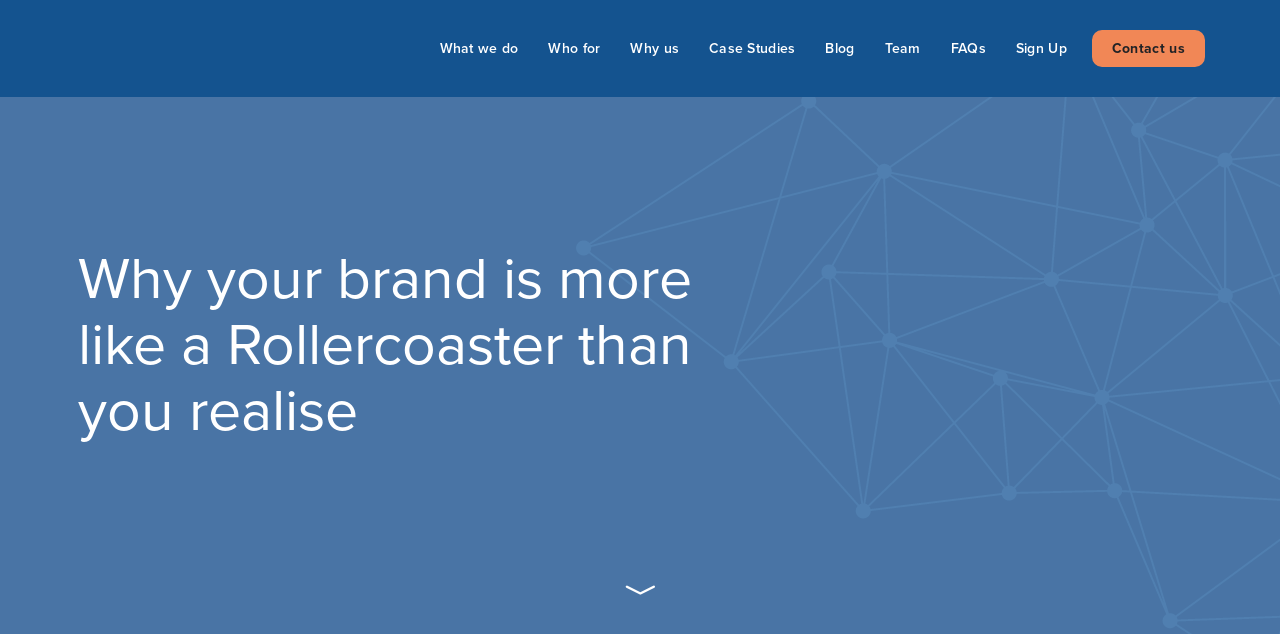

--- FILE ---
content_type: text/html; charset=UTF-8
request_url: https://marketingclinic.com/why-your-brand-is-more-like-a-rollercoaster-than-you-realise/
body_size: 9480
content:
<!DOCTYPE html>

<html lang="en">

<head>

    <!-- --------------------------------- -->
    <!--     Site by twentytwo.digital     -->
    <!-- --------------------------------- -->

    <meta charset="utf-8">
    <meta http-equiv="X-UA-Compatible" content="IE=edge">
    <meta name="viewport" content="width=device-width, initial-scale=1, shrink-to-fit=no">
    <!-- Share settings -->
    <meta property="og:title" content="The Marketing Clinic" />
    <meta name="Description" content=" Providing Clarity on the Psychological relationships between consumers and brands">
    <meta property="og:image" content="https://marketingclinic.com/wp-content/uploads/2025/03/CCL-presenting-TSOT-explaining-31.jpg" />

    <meta name="twitter:title" content="The Marketing Clinic">
    <meta name="twitter:description" content="Providing Clarity on the Psychological relationships between consumers and brands">
    <meta name="twitter:image" content="https://marketingclinic.com/wp-content/uploads/2025/03/CCL-presenting-TSOT-explaining-31.jpg">
    <meta name="twitter:card" content="summary_large_image">
    <title>The Marketing Clinic | Why your brand is more like a Rollercoaster than you realise - The Marketing Clinic</title>

    <!--  Styles -->
    <link href="https://marketingclinic.com/wp-content/themes/the-marketing-clinic/style.css?v=20250815" rel="stylesheet">

    <link rel="preconnect" href="https://fonts.googleapis.com">
    <link rel="preconnect" href="https://fonts.gstatic.com" crossorigin>
    <link rel="stylesheet" href="https://use.typekit.net/ipv3kpf.css">
    <link rel="stylesheet" href="https://cdn.jsdelivr.net/npm/bootstrap-icons@1.5.0/font/bootstrap-icons.css">
    <script src="https://kit.fontawesome.com/08fd7d3d53.js" crossorigin="anonymous"></script>
    <link href="https://marketingclinic.com/wp-content/themes/the-marketing-clinic/external/OwlCarousel/OwlCarousel2-2.3.4/dist/assets/owl.carousel.min.css"
          rel="stylesheet">
    <link href="https://marketingclinic.com/wp-content/themes/the-marketing-clinic/external/OwlCarousel/OwlCarousel2-2.3.4/dist/assets/owl.theme.default.min.css"
          rel="stylesheet">
    <link rel="icon" type="image/png" href="https://marketingclinic.com/wp-content/themes/the-marketing-clinic/img/favicon.png">
    <meta name='robots' content='index, follow, max-image-preview:large, max-snippet:-1, max-video-preview:-1' />

	<!-- This site is optimized with the Yoast SEO plugin v22.7 - https://yoast.com/wordpress/plugins/seo/ -->
	<meta name="description" content="When you can sequence your consumers sensorial journey and understand how this triggers their emotional journey, you have a completely different view of your brand." />
	<link rel="canonical" href="https://marketingclinic.com/why-your-brand-is-more-like-a-rollercoaster-than-you-realise/" />
	<meta property="og:locale" content="en_US" />
	<meta property="og:type" content="article" />
	<meta property="og:title" content="Why your brand is more like a Rollercoaster than you realise - The Marketing Clinic" />
	<meta property="og:description" content="When you can sequence your consumers sensorial journey and understand how this triggers their emotional journey, you have a completely different view of your brand." />
	<meta property="og:url" content="https://marketingclinic.com/why-your-brand-is-more-like-a-rollercoaster-than-you-realise/" />
	<meta property="og:site_name" content="The Marketing Clinic" />
	<meta property="article:published_time" content="2022-09-02T12:07:07+00:00" />
	<meta property="article:modified_time" content="2023-08-09T16:14:03+00:00" />
	<meta property="og:image" content="https://marketingclinic.com/wp-content/uploads/2022/09/rollercoaster.png" />
	<meta property="og:image:width" content="518" />
	<meta property="og:image:height" content="255" />
	<meta property="og:image:type" content="image/png" />
	<meta name="author" content="twentytwotmc" />
	<meta name="twitter:card" content="summary_large_image" />
	<meta name="twitter:label1" content="Written by" />
	<meta name="twitter:data1" content="twentytwotmc" />
	<meta name="twitter:label2" content="Est. reading time" />
	<meta name="twitter:data2" content="2 minutes" />
	<script type="application/ld+json" class="yoast-schema-graph">{"@context":"https://schema.org","@graph":[{"@type":"WebPage","@id":"https://marketingclinic.com/why-your-brand-is-more-like-a-rollercoaster-than-you-realise/","url":"https://marketingclinic.com/why-your-brand-is-more-like-a-rollercoaster-than-you-realise/","name":"Why your brand is more like a Rollercoaster than you realise - The Marketing Clinic","isPartOf":{"@id":"https://marketingclinic.com/#website"},"datePublished":"2022-09-02T12:07:07+00:00","dateModified":"2023-08-09T16:14:03+00:00","author":{"@id":"https://marketingclinic.com/#/schema/person/6a7739af2b12596ee49611ace132a7a8"},"description":"When you can sequence your consumers sensorial journey and understand how this triggers their emotional journey, you have a completely different view of your brand.","breadcrumb":{"@id":"https://marketingclinic.com/why-your-brand-is-more-like-a-rollercoaster-than-you-realise/#breadcrumb"},"inLanguage":"en-US","potentialAction":[{"@type":"ReadAction","target":["https://marketingclinic.com/why-your-brand-is-more-like-a-rollercoaster-than-you-realise/"]}]},{"@type":"BreadcrumbList","@id":"https://marketingclinic.com/why-your-brand-is-more-like-a-rollercoaster-than-you-realise/#breadcrumb","itemListElement":[{"@type":"ListItem","position":1,"name":"Home","item":"https://marketingclinic.com/"},{"@type":"ListItem","position":2,"name":"Blog","item":"https://marketingclinic.com/blog/"},{"@type":"ListItem","position":3,"name":"Why your brand is more like a Rollercoaster than you realise"}]},{"@type":"WebSite","@id":"https://marketingclinic.com/#website","url":"https://marketingclinic.com/","name":"The Marketing Clinic","description":"delivering preference","potentialAction":[{"@type":"SearchAction","target":{"@type":"EntryPoint","urlTemplate":"https://marketingclinic.com/?s={search_term_string}"},"query-input":"required name=search_term_string"}],"inLanguage":"en-US"},{"@type":"Person","@id":"https://marketingclinic.com/#/schema/person/6a7739af2b12596ee49611ace132a7a8","name":"twentytwotmc","image":{"@type":"ImageObject","inLanguage":"en-US","@id":"https://marketingclinic.com/#/schema/person/image/","url":"https://secure.gravatar.com/avatar/dcce8ea1b088272165d6836d299cfe54?s=96&d=mm&r=g","contentUrl":"https://secure.gravatar.com/avatar/dcce8ea1b088272165d6836d299cfe54?s=96&d=mm&r=g","caption":"twentytwotmc"},"sameAs":["https://marketingclinic.com"],"url":"https://marketingclinic.com/author/admin/"}]}</script>
	<!-- / Yoast SEO plugin. -->


<link rel='dns-prefetch' href='//cc.cdn.civiccomputing.com' />
<link rel="alternate" type="application/rss+xml" title="The Marketing Clinic &raquo; Why your brand is more like a Rollercoaster than you realise Comments Feed" href="https://marketingclinic.com/why-your-brand-is-more-like-a-rollercoaster-than-you-realise/feed/" />
<style id='classic-theme-styles-inline-css' type='text/css'>
/*! This file is auto-generated */
.wp-block-button__link{color:#fff;background-color:#32373c;border-radius:9999px;box-shadow:none;text-decoration:none;padding:calc(.667em + 2px) calc(1.333em + 2px);font-size:1.125em}.wp-block-file__button{background:#32373c;color:#fff;text-decoration:none}
</style>
<style id='global-styles-inline-css' type='text/css'>
body{--wp--preset--color--black: #000000;--wp--preset--color--cyan-bluish-gray: #abb8c3;--wp--preset--color--white: #ffffff;--wp--preset--color--pale-pink: #f78da7;--wp--preset--color--vivid-red: #cf2e2e;--wp--preset--color--luminous-vivid-orange: #ff6900;--wp--preset--color--luminous-vivid-amber: #fcb900;--wp--preset--color--light-green-cyan: #7bdcb5;--wp--preset--color--vivid-green-cyan: #00d084;--wp--preset--color--pale-cyan-blue: #8ed1fc;--wp--preset--color--vivid-cyan-blue: #0693e3;--wp--preset--color--vivid-purple: #9b51e0;--wp--preset--gradient--vivid-cyan-blue-to-vivid-purple: linear-gradient(135deg,rgba(6,147,227,1) 0%,rgb(155,81,224) 100%);--wp--preset--gradient--light-green-cyan-to-vivid-green-cyan: linear-gradient(135deg,rgb(122,220,180) 0%,rgb(0,208,130) 100%);--wp--preset--gradient--luminous-vivid-amber-to-luminous-vivid-orange: linear-gradient(135deg,rgba(252,185,0,1) 0%,rgba(255,105,0,1) 100%);--wp--preset--gradient--luminous-vivid-orange-to-vivid-red: linear-gradient(135deg,rgba(255,105,0,1) 0%,rgb(207,46,46) 100%);--wp--preset--gradient--very-light-gray-to-cyan-bluish-gray: linear-gradient(135deg,rgb(238,238,238) 0%,rgb(169,184,195) 100%);--wp--preset--gradient--cool-to-warm-spectrum: linear-gradient(135deg,rgb(74,234,220) 0%,rgb(151,120,209) 20%,rgb(207,42,186) 40%,rgb(238,44,130) 60%,rgb(251,105,98) 80%,rgb(254,248,76) 100%);--wp--preset--gradient--blush-light-purple: linear-gradient(135deg,rgb(255,206,236) 0%,rgb(152,150,240) 100%);--wp--preset--gradient--blush-bordeaux: linear-gradient(135deg,rgb(254,205,165) 0%,rgb(254,45,45) 50%,rgb(107,0,62) 100%);--wp--preset--gradient--luminous-dusk: linear-gradient(135deg,rgb(255,203,112) 0%,rgb(199,81,192) 50%,rgb(65,88,208) 100%);--wp--preset--gradient--pale-ocean: linear-gradient(135deg,rgb(255,245,203) 0%,rgb(182,227,212) 50%,rgb(51,167,181) 100%);--wp--preset--gradient--electric-grass: linear-gradient(135deg,rgb(202,248,128) 0%,rgb(113,206,126) 100%);--wp--preset--gradient--midnight: linear-gradient(135deg,rgb(2,3,129) 0%,rgb(40,116,252) 100%);--wp--preset--font-size--small: 13px;--wp--preset--font-size--medium: 20px;--wp--preset--font-size--large: 36px;--wp--preset--font-size--x-large: 42px;--wp--preset--spacing--20: 0.44rem;--wp--preset--spacing--30: 0.67rem;--wp--preset--spacing--40: 1rem;--wp--preset--spacing--50: 1.5rem;--wp--preset--spacing--60: 2.25rem;--wp--preset--spacing--70: 3.38rem;--wp--preset--spacing--80: 5.06rem;--wp--preset--shadow--natural: 6px 6px 9px rgba(0, 0, 0, 0.2);--wp--preset--shadow--deep: 12px 12px 50px rgba(0, 0, 0, 0.4);--wp--preset--shadow--sharp: 6px 6px 0px rgba(0, 0, 0, 0.2);--wp--preset--shadow--outlined: 6px 6px 0px -3px rgba(255, 255, 255, 1), 6px 6px rgba(0, 0, 0, 1);--wp--preset--shadow--crisp: 6px 6px 0px rgba(0, 0, 0, 1);}:where(.is-layout-flex){gap: 0.5em;}:where(.is-layout-grid){gap: 0.5em;}body .is-layout-flex{display: flex;}body .is-layout-flex{flex-wrap: wrap;align-items: center;}body .is-layout-flex > *{margin: 0;}body .is-layout-grid{display: grid;}body .is-layout-grid > *{margin: 0;}:where(.wp-block-columns.is-layout-flex){gap: 2em;}:where(.wp-block-columns.is-layout-grid){gap: 2em;}:where(.wp-block-post-template.is-layout-flex){gap: 1.25em;}:where(.wp-block-post-template.is-layout-grid){gap: 1.25em;}.has-black-color{color: var(--wp--preset--color--black) !important;}.has-cyan-bluish-gray-color{color: var(--wp--preset--color--cyan-bluish-gray) !important;}.has-white-color{color: var(--wp--preset--color--white) !important;}.has-pale-pink-color{color: var(--wp--preset--color--pale-pink) !important;}.has-vivid-red-color{color: var(--wp--preset--color--vivid-red) !important;}.has-luminous-vivid-orange-color{color: var(--wp--preset--color--luminous-vivid-orange) !important;}.has-luminous-vivid-amber-color{color: var(--wp--preset--color--luminous-vivid-amber) !important;}.has-light-green-cyan-color{color: var(--wp--preset--color--light-green-cyan) !important;}.has-vivid-green-cyan-color{color: var(--wp--preset--color--vivid-green-cyan) !important;}.has-pale-cyan-blue-color{color: var(--wp--preset--color--pale-cyan-blue) !important;}.has-vivid-cyan-blue-color{color: var(--wp--preset--color--vivid-cyan-blue) !important;}.has-vivid-purple-color{color: var(--wp--preset--color--vivid-purple) !important;}.has-black-background-color{background-color: var(--wp--preset--color--black) !important;}.has-cyan-bluish-gray-background-color{background-color: var(--wp--preset--color--cyan-bluish-gray) !important;}.has-white-background-color{background-color: var(--wp--preset--color--white) !important;}.has-pale-pink-background-color{background-color: var(--wp--preset--color--pale-pink) !important;}.has-vivid-red-background-color{background-color: var(--wp--preset--color--vivid-red) !important;}.has-luminous-vivid-orange-background-color{background-color: var(--wp--preset--color--luminous-vivid-orange) !important;}.has-luminous-vivid-amber-background-color{background-color: var(--wp--preset--color--luminous-vivid-amber) !important;}.has-light-green-cyan-background-color{background-color: var(--wp--preset--color--light-green-cyan) !important;}.has-vivid-green-cyan-background-color{background-color: var(--wp--preset--color--vivid-green-cyan) !important;}.has-pale-cyan-blue-background-color{background-color: var(--wp--preset--color--pale-cyan-blue) !important;}.has-vivid-cyan-blue-background-color{background-color: var(--wp--preset--color--vivid-cyan-blue) !important;}.has-vivid-purple-background-color{background-color: var(--wp--preset--color--vivid-purple) !important;}.has-black-border-color{border-color: var(--wp--preset--color--black) !important;}.has-cyan-bluish-gray-border-color{border-color: var(--wp--preset--color--cyan-bluish-gray) !important;}.has-white-border-color{border-color: var(--wp--preset--color--white) !important;}.has-pale-pink-border-color{border-color: var(--wp--preset--color--pale-pink) !important;}.has-vivid-red-border-color{border-color: var(--wp--preset--color--vivid-red) !important;}.has-luminous-vivid-orange-border-color{border-color: var(--wp--preset--color--luminous-vivid-orange) !important;}.has-luminous-vivid-amber-border-color{border-color: var(--wp--preset--color--luminous-vivid-amber) !important;}.has-light-green-cyan-border-color{border-color: var(--wp--preset--color--light-green-cyan) !important;}.has-vivid-green-cyan-border-color{border-color: var(--wp--preset--color--vivid-green-cyan) !important;}.has-pale-cyan-blue-border-color{border-color: var(--wp--preset--color--pale-cyan-blue) !important;}.has-vivid-cyan-blue-border-color{border-color: var(--wp--preset--color--vivid-cyan-blue) !important;}.has-vivid-purple-border-color{border-color: var(--wp--preset--color--vivid-purple) !important;}.has-vivid-cyan-blue-to-vivid-purple-gradient-background{background: var(--wp--preset--gradient--vivid-cyan-blue-to-vivid-purple) !important;}.has-light-green-cyan-to-vivid-green-cyan-gradient-background{background: var(--wp--preset--gradient--light-green-cyan-to-vivid-green-cyan) !important;}.has-luminous-vivid-amber-to-luminous-vivid-orange-gradient-background{background: var(--wp--preset--gradient--luminous-vivid-amber-to-luminous-vivid-orange) !important;}.has-luminous-vivid-orange-to-vivid-red-gradient-background{background: var(--wp--preset--gradient--luminous-vivid-orange-to-vivid-red) !important;}.has-very-light-gray-to-cyan-bluish-gray-gradient-background{background: var(--wp--preset--gradient--very-light-gray-to-cyan-bluish-gray) !important;}.has-cool-to-warm-spectrum-gradient-background{background: var(--wp--preset--gradient--cool-to-warm-spectrum) !important;}.has-blush-light-purple-gradient-background{background: var(--wp--preset--gradient--blush-light-purple) !important;}.has-blush-bordeaux-gradient-background{background: var(--wp--preset--gradient--blush-bordeaux) !important;}.has-luminous-dusk-gradient-background{background: var(--wp--preset--gradient--luminous-dusk) !important;}.has-pale-ocean-gradient-background{background: var(--wp--preset--gradient--pale-ocean) !important;}.has-electric-grass-gradient-background{background: var(--wp--preset--gradient--electric-grass) !important;}.has-midnight-gradient-background{background: var(--wp--preset--gradient--midnight) !important;}.has-small-font-size{font-size: var(--wp--preset--font-size--small) !important;}.has-medium-font-size{font-size: var(--wp--preset--font-size--medium) !important;}.has-large-font-size{font-size: var(--wp--preset--font-size--large) !important;}.has-x-large-font-size{font-size: var(--wp--preset--font-size--x-large) !important;}
.wp-block-navigation a:where(:not(.wp-element-button)){color: inherit;}
:where(.wp-block-post-template.is-layout-flex){gap: 1.25em;}:where(.wp-block-post-template.is-layout-grid){gap: 1.25em;}
:where(.wp-block-columns.is-layout-flex){gap: 2em;}:where(.wp-block-columns.is-layout-grid){gap: 2em;}
.wp-block-pullquote{font-size: 1.5em;line-height: 1.6;}
</style>
<link rel="https://api.w.org/" href="https://marketingclinic.com/wp-json/" /><link rel="alternate" type="application/json" href="https://marketingclinic.com/wp-json/wp/v2/posts/1183" /><link rel="EditURI" type="application/rsd+xml" title="RSD" href="https://marketingclinic.com/xmlrpc.php?rsd" />
<meta name="generator" content="WordPress 6.5.7" />
<link rel='shortlink' href='https://marketingclinic.com/?p=1183' />
<link rel="alternate" type="application/json+oembed" href="https://marketingclinic.com/wp-json/oembed/1.0/embed?url=https%3A%2F%2Fmarketingclinic.com%2Fwhy-your-brand-is-more-like-a-rollercoaster-than-you-realise%2F" />
<link rel="alternate" type="text/xml+oembed" href="https://marketingclinic.com/wp-json/oembed/1.0/embed?url=https%3A%2F%2Fmarketingclinic.com%2Fwhy-your-brand-is-more-like-a-rollercoaster-than-you-realise%2F&#038;format=xml" />
		<style type="text/css" id="wp-custom-css">
			div#who-for h1 {
    color:#000;
}

div#who-for {
    min-height: auto;
}

.page-id-158 .logo-carousel {
    background-color:#4974a5;
}

.page-id-158 .logo-carousel p,
.page-id-158 .logo-carousel h2,
.page-id-158 .logo-carousel .btn {
    color:#fff;
}

.page-id-158 .logo-carousel .btn {
    border-color:#fff;
}


.page-id-158 .logo-carousel .btn:hover {
    background:#fff;
    color:#4974a5;
}

.page-id-158 section.widget-full_width_image {
    padding:5% 10% !important;
}

.page-id-158 section.widget-full_width_image img {
	max-width:100%;
	height:auto;
	max-height:none;
	aspect-ratio: auto;
	object-fit:contain;
}		</style>
		    	<script>
    // Include the following lines to define the gtag() function when
    // calling this code prior to your gtag.js or Tag Manager snippet
    window.dataLayer = window.dataLayer || [];
    function gtag(){dataLayer.push(arguments);}

    // Call the default command before gtag.js or Tag Manager runs to
    // adjust how the tags operate when they run. Modify the defaults
    // per your business requirements and prior consent granted/denied, e.g.:
    gtag('consent', 'default', {
        'analytics_storage': 'denied'
    });
    </script>

	<!-- Global site tag (gtag.js) - Google Analytics -->
	<script async src="https://www.googletagmanager.com/gtag/js?id=G-14M5VPLXPH"></script>
	<script>
	window.dataLayer = window.dataLayer || [];
	function gtag(){dataLayer.push(arguments);}
	gtag('js', new Date());
	gtag('config', 'G-14M5VPLXPH');
	</script>

	<!-- Global site tag (gtag.js) - Google Analytics  NEW ANALYTICS ACCOUNT -->
	<script async src="https://www.googletagmanager.com/gtag/js?id=G-D438R8YC9Y"></script>
	<script>
	window.dataLayer = window.dataLayer || [];
	function gtag(){dataLayer.push(arguments);}
	gtag('js', new Date());
	gtag('config', 'G-D438R8YC9Y');
	</script>

<!-- Sept 2023 New Script -->
<!-- Google tag (gtag.js) -->
<script async src="https://www.googletagmanager.com/gtag/js?id=G-49MC8W3SP1"></script>
<script>
  window.dataLayer = window.dataLayer || [];
  function gtag(){dataLayer.push(arguments);}
  gtag('js', new Date());

  gtag('config', 'G-49MC8W3SP1');
</script></head>

<body class="post-template-default single single-post postid-1183 single-format-standard">


<header>
    <div class="main-header">
        <div class="container-max">
            <div class="row flex-nowrap align-items-center justify-content-between">
                <div class="col-auto header-logo">
                    <a href="https://marketingclinic.com" class="logo-holder">
                        <!-- <img src="https://marketingclinic.com/wp-content/themes/the-marketing-clinic/img/logo.svg" class="logo" alt="DM Kitchens logo"> -->
                        <!-- <h1></h1> -->
                    </a>
                </div>

                <div class="col-auto justify-content-end align-items-center d-flex ">
                    <div class="d-none d-lg-flex">
                        <ul id="menu-simple-menu" class="navbar-nav me-auto mb-2 mb-lg-0 "><li id="menu-item-170" class="menu-item menu-item-type-post_type menu-item-object-page menu-item-170 nav-item"><a href="https://marketingclinic.com/what-we-do/" class="nav-link">What we do</a></li>
<li id="menu-item-169" class="menu-item menu-item-type-post_type menu-item-object-page menu-item-169 nav-item"><a href="https://marketingclinic.com/who-for/" class="nav-link">Who for</a></li>
<li id="menu-item-528" class="menu-item menu-item-type-post_type menu-item-object-page menu-item-528 nav-item"><a href="https://marketingclinic.com/why-us/" class="nav-link">Why us</a></li>
<li id="menu-item-2288" class="menu-item menu-item-type-post_type menu-item-object-page menu-item-2288 nav-item"><a href="https://marketingclinic.com/our-case-studies/" class="nav-link">Case Studies</a></li>
<li id="menu-item-167" class="menu-item menu-item-type-post_type menu-item-object-page current_page_parent menu-item-167 nav-item"><a href="https://marketingclinic.com/blog/" class="nav-link">Blog</a></li>
<li id="menu-item-529" class="menu-item menu-item-type-post_type menu-item-object-page menu-item-529 nav-item"><a href="https://marketingclinic.com/team/" class="nav-link">Team</a></li>
<li id="menu-item-787" class="menu-item menu-item-type-post_type menu-item-object-page menu-item-787 nav-item"><a href="https://marketingclinic.com/faqs/" class="nav-link">FAQs</a></li>
<li id="menu-item-2651" class="menu-item menu-item-type-post_type menu-item-object-page menu-item-2651 nav-item"><a href="https://marketingclinic.com/sign-up/" class="nav-link">Sign Up</a></li>
</ul>                        <a class="btn btn-header ms-3" href="https://marketingclinic.com/contact">Contact us</a>
                    </div>
                    <nav class="navbar navbar-expand-xxxl justify-content-end d-lg-none ">
                        <a class="navbar-toggler collapsed" type="button" data-bs-toggle="collapse"
                        data-bs-target="#ttNavbar" aria-controls="ttNavbar"
                        aria-expanded="false" aria-label="Toggle navigation">
                            <div class="navbar-toggler-icon">
                                <span class="ham-bar bar1"></span>
                                <span class="ham-bar bar2"></span>
                                <span class="ham-bar bar3"></span>
                            </div>
                        </a>
                        <div class="collapse navbar-collapse" id="ttNavbar">
                            <div class="navbar-wrapper container">
                                <div class="row justify-content-center">
                                    <div class="col-12 col-lg-4 text-center">
                                    <ul id="menu-simple-menu-1" class="navbar-nav me-auto mb-2 mb-lg-0 "><li class="menu-item menu-item-type-post_type menu-item-object-page menu-item-170 nav-item"><a href="https://marketingclinic.com/what-we-do/" class="nav-link mx-auto">What we do</a></li>
<li class="menu-item menu-item-type-post_type menu-item-object-page menu-item-169 nav-item"><a href="https://marketingclinic.com/who-for/" class="nav-link mx-auto">Who for</a></li>
<li class="menu-item menu-item-type-post_type menu-item-object-page menu-item-528 nav-item"><a href="https://marketingclinic.com/why-us/" class="nav-link mx-auto">Why us</a></li>
<li class="menu-item menu-item-type-post_type menu-item-object-page menu-item-2288 nav-item"><a href="https://marketingclinic.com/our-case-studies/" class="nav-link mx-auto">Case Studies</a></li>
<li class="menu-item menu-item-type-post_type menu-item-object-page current_page_parent menu-item-167 nav-item"><a href="https://marketingclinic.com/blog/" class="nav-link mx-auto">Blog</a></li>
<li class="menu-item menu-item-type-post_type menu-item-object-page menu-item-529 nav-item"><a href="https://marketingclinic.com/team/" class="nav-link mx-auto">Team</a></li>
<li class="menu-item menu-item-type-post_type menu-item-object-page menu-item-787 nav-item"><a href="https://marketingclinic.com/faqs/" class="nav-link mx-auto">FAQs</a></li>
<li class="menu-item menu-item-type-post_type menu-item-object-page menu-item-2651 nav-item"><a href="https://marketingclinic.com/sign-up/" class="nav-link mx-auto">Sign Up</a></li>
</ul>                                    <a class="btn btn-header" href="https://marketingclinic.com/contact">Contact us</a>
                                    </div>
                                    <div class="row justify-content-end contact__socials">
                                        <div class="col-12 col-lg-4 text-center mt-5">
                                                                                                                                                                                    <a href="https://www.linkedin.com/in/chrislukehurst/" target="_blank">
                                                    <i class="fab fa-linkedin my-3 px-3"></i>
                                                </a>
                                                                                                                                </div>
                                    </div>
                                </div>
                            </div>
                        </div>
                    </nav>
                </div>
            </div>
        </div>
    </div>
</header>
<div class="hero-section bg-color-primary">
    <div class="container m-auto">
        <div class="row text-start">
            <div class="col-md-9 col-lg-7">
                <div id="hero"><div class="content"><h1 class="hero-title">Why your brand is more like a Rollercoaster than you realise</h1></div></div>                    
            </div>
        </div>
    </div>
<div class="scroll-down"><a href="#js-intro"><i class="bi bi-chevron-compact-down"></i></a></div></div>
        
<section class="article-content" id="js-intro">
    <div class="container">
        <div class="row justify-content-center">
            <div class="col-md-9 col-lg-7 col-xl-6 col-xxxl-5">
            <img src="" alt="image" class="w-100 mb-5">
            
<p>Every brand produces a shift in the consumer mood. If your brand does not improve your consumers’ mood, then what does it do?</p>



<p>But knowing that your consumers feel energised, relaxed or happy after using your product is not good enough.</p>



<p>In order to stand apart from your competition you need to understand the whole emotional journey that your brand takes your consumer on and how and why this makes them feel better.</p>



<p>Imagine interviewing riders as they alight from a rollercoaster. They will be in a heightened emotional state, excited, exhilarated, maybe a little unnerved. If you ask them why, they will tell you about the sudden drop that turned their stomach, the corkscrew that left their heart in their mouth.</p>



<p>While this is very true and gives you an image of how they experienced the ride, it is just snippets, highlights of their experience.</p>



<p>If you really want to understand their experience, you need to understand their whole journey: How the sudden drop was so shocking because the preceding section of the ride had relaxed them after an initial shock. How their relaxed state made the drop all the more shocking and dramatic. How the speed of entry into the corkscrew was what left their heart in their mouth, rather than the corkscrew itself.</p>



<p>While the rider recalls the peaks and troughs of their experience, it is the set up and sequencing of these peaks that makes them so significant.</p>



<p>It is the same for your consumers’ journey with your brand. It is the detail and sequencing of that journey that differentiates your brand from its competition.</p>



<p><strong>I</strong><strong><em>t is the journey that is the essence of your brand, not the endpoint.</em></strong></p>



<p>When you can sequence your consumers sensorial journey and understand how this triggers their emotional journey, you have a completely different view of your brand. It gives you a clearer view of many of your brand and competitive issues and helps you to create brands that consumers love, prefer, come back to again and again and recommend to their friends.</p>



<p>Chris Lukehurst is a Director at The Marketing Clinic:</p>



<p><em>Understanding the connections between the consumer experience and emotional responses.</em></p>
            </div>
        </div>
    </div>
</section>


<section class="latest-posts-widget bg-white">
    <div class="container">
        <div class="row">
            <div class="col-12 justify-content-center justify-content-lg-start d-flex text-center">
                <h2 class="mb-0">More articles</h2>
            </div>
                                <div class="col-lg-4 latest-post text-center text-sm-start">
                        <a href="https://marketingclinic.com/when-great-products-dont-get-repeated-understanding-the-consumer-disconnect/" title="When Great Products Don’t Get Repeated: Understanding the Consumer Disconnect" class="holder">
                            <div class="img-wrap mb-4">
                                <img src="https://marketingclinic.com/wp-content/uploads/2025/05/Screenshot-2025-05-16-at-14.50.00.png" alt="image" class="img-fluid">
                            </div>
                            <h3 class="latest-post-title">When Great Products Don’t Get Repeated: Understanding the Consumer Disconnect</h3>
                            <a class="btn btn-primary mx-auto ms-sm-0" href="https://marketingclinic.com/when-great-products-dont-get-repeated-understanding-the-consumer-disconnect/">View article</a>
                        </a>
                    </div>
                                    <div class="col-lg-4 latest-post text-center text-sm-start">
                        <a href="https://marketingclinic.com/stop-managing-functions-start-managing-feelings-the-real-key-to-brand-loyalty/" title="Stop Managing Functions—Start Managing Feelings: The Real Key to Brand Loyalty" class="holder">
                            <div class="img-wrap mb-4">
                                <img src="https://marketingclinic.com/wp-content/uploads/2025/05/Screenshot-2025-05-16-at-14.48.19.png" alt="image" class="img-fluid">
                            </div>
                            <h3 class="latest-post-title">Stop Managing Functions—Start Managing Feelings: The Real Key to Brand Loyalty</h3>
                            <a class="btn btn-primary mx-auto ms-sm-0" href="https://marketingclinic.com/stop-managing-functions-start-managing-feelings-the-real-key-to-brand-loyalty/">View article</a>
                        </a>
                    </div>
                                    <div class="col-lg-4 latest-post text-center text-sm-start">
                        <a href="https://marketingclinic.com/the-hidden-reason-youre-losing-to-private-label-brands/" title="The Hidden Reason You’re Losing to Private Label Brands" class="holder">
                            <div class="img-wrap mb-4">
                                <img src="https://marketingclinic.com/wp-content/uploads/2025/05/Screenshot-2025-05-16-at-14.39.44.png" alt="image" class="img-fluid">
                            </div>
                            <h3 class="latest-post-title">The Hidden Reason You’re Losing to Private Label Brands</h3>
                            <a class="btn btn-primary mx-auto ms-sm-0" href="https://marketingclinic.com/the-hidden-reason-youre-losing-to-private-label-brands/">View article</a>
                        </a>
                    </div>
                        </div>
    </div>
</section>
<section class="widget-basic_content footer-cta bg-white widget-style-full-text py-xlarge">
    <div class="container">
        <div class="row">
            <div class="col-md-10 col-lg-8 col-xl-7 col-xxl-6 col-xxxl-5 mx-auto">
                <div class="content text-center"><h3 style="text-align: center;">Every project is bespoke to our client’s needs.</h3>
<p style="text-align: center;">Speak with us about your needs and we will work with you to create the best project design to give you the answers together with clear practical recommendations to your problems.</p>
</div>            </div>
        </div>
    </div>
</section>

<footer>
    <div class="container">
        <div class="row justify-content-center align-items-lg-end gy-2 my-3">
          <div class="col-lg-7 mx-auto text-center mb-3">
                  <p class="body-sm">
                    <span class="body-lg"><strong>Discover Your Brand’s Emotional Signature</strong></span>
                    <br><br>
                    Exciting new solutions are on the horizon—from diagnostics to comprehensive multi-market research studies. 
                    We offer tailored approaches to meet every need.
                    <br><br>
                    <strong>Speak with us today to learn more.</strong>
                  </p>
                </div>
            <div class="col-xl-6 text-center text-lg-start d-flex flex-lg-row align-items-start align-items-lg-center justify-content-center justify-content-xl-start order-last mt-5 mt-lg-0">
              <div class="row justify-content-between-lg-between gy-2 my-2">
                
                <div class="col-12">
                  <div class="d-block copyright decorative">© The Marketing Clinic 2026 | All rights reserved</div>
                </div>
              </div>
            </div>
            <div class="col-xl-6 text-center d-flex flex-column flex-lg-row justify-content-center justify-content-xl-end order-xl-last">
              <div class="socials my-3 mb-5 mb-lg-3 me-lg-5">
                                                                    <a href="https://www.linkedin.com/in/chrislukehurst/" target="_blank">
                        <i class="bi bi-linkedin"></i>
                    </a>
                                              </div>
              <nav class="footer-menu d-flex align-items-center justify-content-center justify-content-lg-end"><ul id="menu-footer" class="footer-links d-flex flex-column flex-lg-row gap-4"><li id="menu-item-572" class="menu-item menu-item-type-post_type menu-item-object-page menu-item-572"><a href="https://marketingclinic.com/terms-and-conditions/">Terms &#038; Conditions</a></li>
<li id="menu-item-557" class="menu-item menu-item-type-post_type menu-item-object-page menu-item-privacy-policy menu-item-557"><a rel="privacy-policy" href="https://marketingclinic.com/privacy-policy/">Privacy Policy</a></li>
<li id="menu-item-559" class="menu-item menu-item-type-custom menu-item-object-custom menu-item-559"><a href="https://twentytwo.digital">Made by Twentytwo Digital</a></li>
</ul></nav>            </div>
        </div>
    </div>
</footer>


<!-- COMPONENTS -->
<script src="https://marketingclinic.com/wp-content/themes/the-marketing-clinic/external/jquery/jquery-3.6.0.min.js"></script>
<script src="https://marketingclinic.com/wp-content/themes/the-marketing-clinic/external/bootstrap/bootstrap_5_2_0/js/bootstrap.min.js"></script>
<script src="https://marketingclinic.com/wp-content/themes/the-marketing-clinic/external/OwlCarousel/OwlCarousel2-2.3.4/dist/owl.carousel.min.js"></script>
<script src="https://marketingclinic.com/wp-content/themes/the-marketing-clinic/js/scripts.js"></script>

<script type="text/javascript" src="//cc.cdn.civiccomputing.com/9/cookieControl-9.x.min.js?ver=6.5.7" id="ccc-cookie-control-js"></script>
            <script type="text/javascript">

                var config = {
                    apiKey: 'd10a0a337f2c1d6884e13ed31352499e014c3274',
                    product: 'PRO',
                    logConsent: false,
                    notifyOnce: false,
                    initialState: 'NOTIFY',
                    position: 'RIGHT',
                    theme: 'LIGHT',
                    layout: 'POPUP',
                    toggleType: 'slider',
                    acceptBehaviour :  'all',
                    closeOnGlobalChange : true,
                    iabCMP: false,
                                        closeStyle: 'icon',
                    consentCookieExpiry: 90,
                    subDomains :  true,
                    mode :  'gdpr',
                    rejectButton: false,
                    settingsStyle : 'button',
                    encodeCookie : false,
                    setInnerHTML: true,
                    wrapInnerHTML : false,
                    accessibility: {
                        accessKey: 'C',
                        highlightFocus: false,
                        outline: true,
                        overlay: true,
                        disableSiteScrolling: false,                       
                    },
                                        text: {
                        title: 'This site uses cookies',
                        intro: 'Some of these cookies are essential, while others help us to improve your experience by providing insights into how the site is being used.',
                        necessaryTitle: 'Necessary Cookies',
                        necessaryDescription: 'Necessary cookies enable core functionality. The website cannot function properly without these cookies, and can only be disabled by changing your browser preferences.',
                        thirdPartyTitle: 'Warning: Some cookies require your attention',
                        thirdPartyDescription: 'Consent for the following cookies could not be automatically revoked. Please follow the link(s) below to opt out manually.',
                        on: 'On',
                        off: 'Off',
                        accept: 'Accept',
                        settings: 'Cookie Preferences',
                        acceptRecommended: 'Accept Recommended Settings',
                        acceptSettings: 'I Accept',
                        notifyTitle: 'Your choice regarding cookies on this site',
                        notifyDescription: 'We use cookies to optimise site functionality and give you the best possible experience.',
                        closeLabel: 'Close',
                        cornerButton :  'Set cookie preferences.',
                        landmark :  'Cookie preferences.',
                        showVendors : 'Show vendors within this category',
                        thirdPartyCookies : 'This vendor may set third party cookies.',
                        readMore : 'Read more',
                        accessibilityAlert: 'This site uses cookies to store information. Press accesskey C to learn more about your options.',
                        rejectSettings: 'Reject All',
                        reject: 'Reject',
                                            },
                    
                    branding: {
                        fontColor: '#fff',
                        fontFamily: 'Arial,sans-serif',
                        fontSizeTitle: '1.2em',
                        fontSizeHeaders: '1em',
                        fontSize: '0.8em',
                        backgroundColor: '#313147',
                        toggleText: '#fff',
                        toggleColor: '#2f2f5f',
                        toggleBackground: '#111125',
                        alertText: '#fff',
                        alertBackground: '#111125',
                        acceptText: '#ffffff',
                        acceptBackground: '#111125',
                        rejectText: '#ffffff',
                        rejectBackground: '#111125',
                        closeText : '#111125',
                        closeBackground : '#FFF',
                        notifyFontColor : '#FFF',
                        notifyBackgroundColor: '#313147',
                                                buttonIcon: null,
                                                buttonIconWidth: '64px',
                        buttonIconHeight: '64px',
                        removeIcon: false,
                        removeAbout: false                    },
                                        
                                                            
                  
                                        
                                        necessaryCookies: [ 'wordpress_*','wordpress_logged_in_*','CookieControl','wp_consent_*' ],
                    
                                        optionalCookies: [
                                                                        {
                            name: 'Analytics',
                            label: 'Analytical Cookies',
                            description: '',
                                                        cookies: [ '_ga' ],
                            onAccept: function () {
                                gtag('consent', 'update', {'analytics_storage': 'granted'});                            },
                            onRevoke: function () {
                                gtag('consent', 'update', {'analytics_storage': 'denied'});                            },
                                                        recommendedState: 'off',
                            lawfulBasis: 'consent',
                        
                            
                        },
                                                                    ],
                                                            sameSiteCookie : true,
                    sameSiteValue : 'Strict',
                    notifyDismissButton: true
                };
                CookieControl.load(config);
            </script>

            </body>

</html>

--- FILE ---
content_type: image/svg+xml
request_url: https://marketingclinic.com/wp-content/themes/the-marketing-clinic/img/logo.svg
body_size: 12859
content:
<?xml version="1.0" encoding="UTF-8"?>
<svg id="Layer_1" xmlns="http://www.w3.org/2000/svg" xmlns:xlink="http://www.w3.org/1999/xlink" viewBox="0 0 292.7 60.7">
  <defs>
    <style>
      .cls-1 {
        fill: none;
      }

      .cls-2 {
        fill: #f28856;
      }

      .cls-3 {
        isolation: isolate;
      }

      .cls-4 {
        fill: #fff;
      }

      .cls-5 {
        clip-path: url(#clippath);
      }
    </style>
    <clipPath id="clippath">
      <circle class="cls-1" cx="38.1" cy="30.4" r="29.9"/>
    </clipPath>
  </defs>
  <g>
    <g>
      <path class="cls-4" d="M76.7,7.1h12.5v1.9h-5.2v13.1h-2.2v-13.1h-5.1s0-1.9,0-1.9Z"/>
      <path class="cls-4" d="M102.7,7.1h2.1v15h-2.1v-6.5h-8.4v6.5h-2.1V7.1h2.1v6.5h8.4v-6.5Z"/>
      <path class="cls-4" d="M109.5,7.1h8.5v1.9h-6.3v4.6h6.1v1.9h-6.1v4.7h6.6v1.9h-8.7l-.1-15h0Z"/>
    </g>
    <g>
      <path class="cls-2" d="M89.8,27.2h2v15h-2.2v-11.7l-4.6,5.8h-.4l-4.7-5.8v11.7h-2.1v-15h2l5,6.2,5-6.2Z"/>
      <path class="cls-2" d="M101.1,27.1h1.5l6.7,15.1h-2.1l-2-4.4h-6.4l-1.9,4.4h-2.2l6.4-15.1ZM104.3,35.8l-2.4-5.4-2.2,5.4h4.6Z"/>
      <path class="cls-2" d="M112.4,42.2v-15h3.8c1.5,0,2.7.4,3.6,1.1.9.8,1.3,1.8,1.3,3,0,.9-.2,1.6-.7,2.3-.4.6-1.1,1.1-1.9,1.4.5.3.9.7,1.4,1.3.5.5,1.1,1.5,1.9,2.8.5.9.9,1.5,1.3,1.9l.8,1.1h-2.6l-.7-1s-.1-.1-.1-.2l-.4-.6-.7-1.1-.7-1.2c-.4-.6-.8-1.1-1.2-1.5-.4-.4-.7-.6-1-.8s-.8-.2-1.5-.2h-.6v6.5h-2v.2h0ZM115.2,29h-.6v4.7h.8c1.1,0,1.8-.1,2.2-.3.4-.2.7-.5.9-.8.2-.4.3-.8.3-1.3s-.1-.9-.4-1.3-.6-.7-1.1-.8c-.3-.1-1.1-.2-2.1-.2Z"/>
      <path class="cls-2" d="M134.9,27.2h2.7l-6.5,7.1,8.1,7.9h-2.9l-7.7-7.4v7.4h-2.1v-15h2.1v6.8l6.3-6.8Z"/>
      <path class="cls-2" d="M142.2,27.2h8.5v1.9h-6.3v4.6h6.1v1.9h-6.1v4.7h6.6v1.9h-8.8v-15Z"/>
      <path class="cls-2" d="M153.2,27.2h12.5v1.9h-5.2v13.1h-2.2v-13.1h-5.1v-1.9Z"/>
      <path class="cls-2" d="M169.1,27.2h2.1v15h-2.1v-15Z"/>
      <path class="cls-2" d="M187.8,27.2h2v15h-1.8l-10-11.5v11.5h-2v-15h1.7l10.1,11.6v-11.6Z"/>
      <path class="cls-2" d="M202.4,34.8h5v6.3c-1.8.8-3.7,1.2-5.5,1.2-2.5,0-4.5-.7-5.9-2.2-1.5-1.4-2.2-3.2-2.2-5.4s.8-4.1,2.3-5.6,3.5-2.2,5.8-2.2c.8,0,1.6.1,2.4.3.8.2,1.7.5,2.9,1v2.2c-1.8-1-3.6-1.6-5.3-1.6-1.6,0-3,.6-4.1,1.7s-1.7,2.5-1.7,4.1c0,1.7.6,3.1,1.7,4.2,1.1,1.1,2.6,1.6,4.3,1.6.9,0,1.9-.2,3.1-.6l.2-.1v-3.1h-2.9v-1.8h-.1Z"/>
    </g>
    <g>
      <path class="cls-4" d="M232.1,38.7v2.4c-1.6.9-3.4,1.3-5.4,1.3-1.7,0-3.1-.3-4.3-1s-2.1-1.6-2.8-2.8-1-2.5-1-3.8c0-2.2.8-4,2.3-5.5,1.6-1.5,3.5-2.2,5.8-2.2,1.6,0,3.3.4,5.2,1.2v2.3c-1.8-1-3.5-1.5-5.1-1.5-1.7,0-3.1.5-4.3,1.6-1.1,1.1-1.7,2.4-1.7,4.1,0,1.6.6,3,1.7,4.1,1.1,1.1,2.5,1.6,4.3,1.6,1.8-.1,3.6-.7,5.3-1.8Z"/>
      <path class="cls-4" d="M235.6,27.2h2.1v13h6.7v2h-8.9l.1-15h0Z"/>
      <path class="cls-4" d="M247.8,27.2h2.1v15h-2.1v-15Z"/>
      <path class="cls-4" d="M266.4,27.2h2v15h-1.8l-10-11.5v11.5h-2v-15h1.7l10.1,11.6v-11.6Z"/>
      <path class="cls-4" d="M273,27.2h2.1v15h-2.1v-15Z"/>
      <path class="cls-4" d="M292.7,38.7v2.4c-1.6.9-3.4,1.3-5.4,1.3-1.7,0-3.1-.3-4.3-1-1.2-.7-2.1-1.6-2.8-2.8-.7-1.2-1-2.5-1-3.8,0-2.2.8-4,2.3-5.5,1.6-1.5,3.5-2.2,5.8-2.2,1.6,0,3.3.4,5.2,1.2v2.3c-1.8-1-3.5-1.5-5.1-1.5-1.7,0-3.1.5-4.3,1.6-1.1,1.1-1.7,2.4-1.7,4.1,0,1.6.6,3,1.7,4.1s2.5,1.6,4.3,1.6c1.8-.1,3.6-.7,5.3-1.8Z"/>
    </g>
    <g>
      <circle class="cls-4" cx="38.1" cy="30.4" r="29.9"/>
      <g class="cls-5">
        <g>
          <g>
            <path class="cls-2" d="M57.1,6c-3.8,0-9.6,4.6-9.6,11.1,0,5.7-6.3,9-6.3,11.8s3.6,2.7,3.6,4.2c0,1.4-1.4,2.4.4,3.4,1.8,1,2,1,2,1.8,0,1.7-2.5,2.1-2.5,3,0,1.5,1.4,1.5,1.4,2.5,0,2-.9,4.4.8,5.2s7.6,1.1,8.5,5.1c1.6,1.5,10.7-.3,10.7-.3l8.4-27.6-3.3-15-14.1-5.2Z"/>
            <path class="cls-4" d="M58.7,55.2c-2.6,0-3.3-.5-3.5-.7l-.1-.1v-.1c-.7-2.8-4-3.6-6.4-4.2-.8-.2-1.4-.4-1.9-.6-1.6-.7-1.4-2.5-1.2-4.1.1-.5.1-1.1.1-1.6,0-.3-.2-.4-.5-.7-.4-.4-.9-.8-.9-1.8,0-.6.6-1,1.1-1.4.7-.4,1.3-.9,1.3-1.6q0-.4-1.2-1.1c-.2-.1-.4-.2-.6-.4-1.6-.9-1.2-1.9-.9-2.7.1-.4.3-.7.3-1.1,0-.3-.4-.5-1.1-.9-1-.6-2.5-1.3-2.5-3.3,0-1.3,1.1-2.7,2.5-4.2,1.8-2.1,3.9-4.5,3.9-7.6,0-6.7,6-11.5,10-11.5h.1l14.6,5.3,3.4,15.4-8.5,27.9-.3.1c-3.6.7-6,1-7.7,1ZM55.9,53.9c1.2.8,6.6.2,10-.5l8.3-27.2-3.2-14.6-14-5.1c-3.6.1-9,4.6-9,10.6,0,3.5-2.3,6.1-4.1,8.2-1.2,1.4-2.2,2.6-2.2,3.6,0,1.4,1,1.9,2,2.5.8.4,1.6.8,1.6,1.7,0,.5-.2,1-.3,1.4-.3.8-.4,1.1.5,1.6.2.1.4.2.6.3,1.3.7,1.6.9,1.6,1.9,0,1.2-1,1.9-1.7,2.4-.2.2-.7.5-.7.6,0,.6.3.8.6,1.1s.8.7.8,1.4c0,.5-.1,1.1-.1,1.7-.2,1.7-.3,2.7.7,3.2.4.2,1,.3,1.7.5,2.4.6,6,1.5,6.9,4.7Z"/>
          </g>
          <g>
            <path class="cls-2" d="M18,6c3.8,0,9.6,4.6,9.6,11.1,0,5.7,6.3,9,6.3,11.8s-3.6,2.7-3.6,4.2c0,1.4,1.4,2.4-.4,3.4s-2,1-2,1.8c0,1.7,2.5,2.1,2.5,3,0,1.5-1.4,1.5-1.4,2.5,0,2,.9,4.4-.8,5.2-1.7.8-7.6,1.1-8.5,5.1-1.6,1.5-10.7-.3-10.7-.3L.6,26.2l3.3-15,14.1-5.2Z"/>
            <path class="cls-4" d="M16.4,55.2c-1.7,0-4.1-.2-7.6-.9l-.3-.1L0,26.3l3.4-15.4,14.6-5.3h.1c4,0,10,4.8,10,11.5,0,3.2,2,5.5,3.9,7.6,1.3,1.5,2.5,2.8,2.5,4.2,0,1.9-1.4,2.7-2.5,3.3-.7.4-1.1.6-1.1.9,0,.4.1.8.3,1.1.3.8.6,1.8-.9,2.7-.2.1-.4.2-.6.4q-1.2.6-1.2,1.1c0,.7.7,1.2,1.3,1.6.6.4,1.1.8,1.1,1.4,0,1-.5,1.5-.9,1.8-.3.3-.5.4-.5.7,0,.5.1,1,.1,1.6.2,1.6.4,3.4-1.2,4.1-.5.2-1.1.4-1.9.6-2.4.6-5.7,1.4-6.4,4.2v.1l-.1.1c-.3,0-1.1.6-3.6.6ZM9.2,53.4c3.4.6,8.8,1.3,10,.5.9-3.2,4.5-4.1,7-4.7.7-.2,1.4-.3,1.7-.5.9-.4.9-1.5.7-3.2-.1-.6-.1-1.1-.1-1.7,0-.7.4-1.1.8-1.4.3-.3.6-.6.6-1.1,0-.1-.5-.5-.7-.6-.7-.5-1.7-1.2-1.7-2.4,0-1,.4-1.2,1.6-1.9.2-.1.4-.2.6-.3.9-.5.8-.8.5-1.6-.1-.4-.3-.9-.3-1.4,0-.9.8-1.3,1.6-1.7,1-.5,2-1.1,2-2.5,0-1-1-2.2-2.2-3.6-1.8-2.1-4.1-4.7-4.1-8.2,0-6-5.4-10.6-9-10.6l-14,5.1-3.2,14.6,8.2,27.2Z"/>
          </g>
        </g>
      </g>
      <path class="cls-4" d="M38.1,60.7c-16.7,0-30.4-13.6-30.4-30.4S21.3,0,38.1,0s30.4,13.6,30.4,30.4-13.7,30.3-30.4,30.3ZM38.1.9C21.8.9,8.6,14.1,8.6,30.4s13.2,29.5,29.5,29.5,29.5-13.2,29.5-29.5S54.3.9,38.1.9Z"/>
    </g>
  </g>
  <g class="cls-3">
    <path class="cls-2" d="M85.42,54.81v1.46c-.93.53-1.99.8-3.31.8-1.06,0-1.86-.27-2.52-.66s-1.33-.93-1.72-1.72-.66-1.33-.66-2.25c0-1.33.53-2.39,1.46-3.31s2.12-1.33,3.45-1.33c.93,0,1.99.27,3.18.8v1.33c-1.06-.66-2.12-.93-3.05-.93-1.06,0-1.86.27-2.52.93s-1.06,1.46-1.06,2.52c0,.93.4,1.86,1.06,2.39s1.59.93,2.52.93c1.06.13,2.12-.13,3.18-.93Z"/>
    <path class="cls-2" d="M89.66,50.97c.93,0,1.72.27,2.25.93.66.53.93,1.33.93,2.25,0,.8-.27,1.59-.93,2.12-.66.53-1.33.8-2.25.8s-1.59-.27-2.25-.93c-.66-.53-.93-1.33-.93-2.12,0-.93.27-1.59.93-2.12.53-.66,1.33-.93,2.25-.93ZM89.53,52.03c-.53,0-1.06.13-1.33.53s-.53.8-.53,1.46c0,.53.13,1.06.53,1.46s.8.53,1.46.53c.53,0,1.06-.13,1.46-.53.4-.4.53-.8.53-1.46,0-.53-.13-1.06-.53-1.46s-.93-.53-1.59-.53Z"/>
    <path class="cls-2" d="M95.36,50.97v.8c.53-.53,1.06-.93,1.86-.93.4,0,.66.13,1.06.27.27.13.53.4.66.8s.27.93.27,1.59v3.45h-1.19v-3.45c0-.66-.13-1.06-.27-1.33s-.53-.4-.93-.4c-.53,0-1.06.27-1.46.8v4.24h-1.19v-5.97h1.19v.13Z"/>
    <path class="cls-2" d="M100.4,56.54v-1.33c.4.27.66.4,1.06.53.4.13.66.27.93.27s.4,0,.66-.13.27-.27.27-.4,0-.27-.13-.4-.4-.27-.8-.53c-.8-.4-1.19-.8-1.46-1.06s-.4-.66-.4-.93c0-.4.13-.8.53-1.06s.8-.4,1.33-.4,1.19.13,1.86.53v1.19c-.66-.4-1.33-.66-1.72-.66-.27,0-.4,0-.53.13s-.27.27-.27.4,0,.27.13.4.4.27.66.4l.4.27c.93.53,1.46,1.19,1.46,1.86,0,.53-.13.93-.53,1.19s-.93.53-1.46.53c-.4,0-.66,0-.93-.13-.27-.27-.53-.4-1.06-.66Z"/>
    <path class="cls-2" d="M109.68,56.93v-.8c-.27.27-.53.53-.8.66s-.66.27-.93.27c-.4,0-.66-.13-1.06-.27-.27-.13-.53-.4-.66-.8-.13-.27-.27-.8-.27-1.59v-3.45h1.19v3.45c0,.66.13,1.06.27,1.33s.53.4.93.4c.53,0,1.06-.27,1.46-.8v-4.24h1.19v5.97h-1.33v-.13Z"/>
    <path class="cls-2" d="M117.37,52.69v4.38h-1.19v-3.31c0-.66-.13-1.06-.27-1.33s-.53-.4-.93-.4c-.27,0-.53,0-.66.13s-.4.27-.66.53v4.38h-1.19v-5.97h1.19v.8c.66-.66,1.19-.93,1.72-.93.8,0,1.33.4,1.72,1.06.66-.66,1.33-1.06,1.99-1.06.53,0,1.06.27,1.46.66s.53,1.06.53,1.99v3.58h-1.19v-3.58c0-.53-.13-.93-.27-1.19s-.53-.4-.93-.4c-.4-.13-.93.13-1.33.66Z"/>
    <path class="cls-2" d="M127.72,54.15h-4.11c0,.53.27,1.06.53,1.33s.8.53,1.33.53c.8,0,1.46-.27,2.12-.66v1.19c-.4.27-.66.4-1.06.53s-.8.13-1.19.13c-.66,0-1.19-.13-1.59-.4s-.8-.66-.93-1.06c-.27-.4-.4-.93-.4-1.59,0-.93.27-1.59.8-2.25.53-.53,1.19-.8,1.99-.8s1.46.27,1.86.8.66,1.33.66,2.25h0ZM123.61,53.35h3.05c0-.53-.13-.8-.4-1.06s-.53-.4-1.06-.4-.8.13-1.06.4-.4.66-.53,1.06Z"/>
    <path class="cls-2" d="M130.37,50.97v1.33-.13c.53-.93,1.19-1.33,1.72-1.33.4,0,.93.27,1.33.66l-.66,1.06c-.4-.4-.8-.53-1.19-.53s-.66.13-.93.53-.4.8-.4,1.33v3.05h-1.19v-5.97h1.33Z"/>
    <path class="cls-2" d="M138.06,56.93v-9.02h2.92c.93,0,1.59.27,2.12.66s.8,1.06.8,1.86c0,.53-.13.93-.4,1.46s-.66.66-1.06.93c-.4.13-1.06.27-1.99.27h-.93v3.98h-1.46v-.13ZM140.71,49.11h-1.33v2.78h1.46c.53,0,.93-.13,1.19-.4.27-.27.4-.66.4-1.06,0-.93-.53-1.33-1.72-1.33Z"/>
    <path class="cls-2" d="M144.42,56.54v-1.33c.4.27.66.4,1.06.53.4.13.66.27.93.27s.4,0,.66-.13.27-.27.27-.4,0-.27-.13-.4-.4-.27-.8-.53c-.8-.4-1.19-.8-1.46-1.06s-.4-.66-.4-.93c0-.4.13-.8.53-1.06s.8-.4,1.33-.4,1.19.13,1.86.53v1.19c-.66-.4-1.33-.66-1.72-.66-.27,0-.4,0-.53.13s-.27.27-.27.4,0,.27.13.4.4.27.66.4l.4.27c.93.53,1.46,1.19,1.46,1.86,0,.53-.13.93-.53,1.19s-.93.53-1.46.53c-.4,0-.66,0-.93-.13-.27-.27-.66-.4-1.06-.66Z"/>
    <path class="cls-2" d="M153.57,50.97h1.33l-4.24,9.02h-1.33l1.99-4.38-2.25-4.64h1.33l1.59,3.31,1.59-3.31Z"/>
    <path class="cls-2" d="M160.07,55.61v1.19c-.53.27-1.19.27-1.72.27-.93,0-1.72-.27-2.25-.8s-.8-1.33-.8-2.25.27-1.72.8-2.25,1.19-.8,2.12-.8c.27,0,.53,0,.8.13.27,0,.53.13.93.27v1.19c-.53-.4-1.19-.53-1.59-.53-.53,0-.93.13-1.33.53-.4.4-.53.8-.53,1.46s.13,1.06.53,1.46.93.53,1.46.53c.53,0,1.06-.13,1.59-.4Z"/>
    <path class="cls-2" d="M161.39,47.92h1.19v3.85c.53-.66,1.06-.93,1.86-.93.4,0,.8.13,1.06.27s.53.53.66.8.27.93.27,1.59v3.45h-1.19v-3.71c0-.4-.13-.8-.27-1.06-.27-.27-.53-.4-.8-.4s-.53.13-.8.27-.53.4-.8.66v4.24h-1.19v-9.02h0Z"/>
    <path class="cls-2" d="M170.94,50.97c.93,0,1.72.27,2.25.93.66.53.93,1.33.93,2.25,0,.8-.27,1.59-.93,2.12-.66.53-1.33.8-2.25.8s-1.59-.27-2.25-.93c-.66-.53-.93-1.33-.93-2.12,0-.93.27-1.59.93-2.12.53-.66,1.33-.93,2.25-.93ZM170.94,52.03c-.53,0-1.06.13-1.33.53s-.53.8-.53,1.46c0,.53.13,1.06.53,1.46.4.4.8.53,1.46.53.53,0,1.06-.13,1.46-.53.4-.4.53-.8.53-1.46,0-.53-.13-1.06-.53-1.46s-1.06-.53-1.59-.53Z"/>
    <path class="cls-2" d="M175.45,47.92h1.19v9.02h-1.19v-9.02Z"/>
    <path class="cls-2" d="M181.15,50.97c.93,0,1.72.27,2.25.93.66.53.93,1.33.93,2.25,0,.8-.27,1.59-.93,2.12-.66.53-1.33.8-2.25.8s-1.59-.27-2.25-.93c-.66-.53-.93-1.33-.93-2.12,0-.93.27-1.59.93-2.12.53-.66,1.33-.93,2.25-.93ZM181.15,52.03c-.53,0-1.06.13-1.33.53s-.53.8-.53,1.46c0,.53.13,1.06.53,1.46.4.4.8.53,1.46.53.53,0,1.06-.13,1.46-.53.4-.4.53-.8.53-1.46,0-.53-.13-1.06-.53-1.46-.53-.27-1.06-.53-1.59-.53Z"/>
    <path class="cls-2" d="M185.39,53.09c0-.66.27-1.19.66-1.46.53-.4,1.06-.53,1.86-.53h2.52v.93h-1.19c.27.27.4.4.53.66s.13.4.13.66-.13.66-.27.93c-.13.27-.4.53-.66.66s-.8.27-1.33.4c-.4,0-.66.27-.66.4s.13.27.27.4c.13.13.53.13.93.27.66.13,1.19.27,1.46.4.27.13.4.27.53.4.27.27.4.66.4,1.06,0,.53-.27,1.06-.8,1.33-.53.4-1.19.53-1.99.53s-1.59-.13-1.99-.53c-.53-.4-.8-.8-.8-1.33,0-.8.53-1.33,1.46-1.59-.4-.27-.53-.53-.53-.8,0-.13.13-.4.27-.53.13-.13.4-.27.66-.4-1.06-.4-1.46-1.06-1.46-1.86ZM187.25,57.2c-.4,0-.66.13-.93.27s-.4.4-.4.66c0,.66.53.93,1.59.93.53,0,.93-.13,1.19-.27.27-.13.4-.4.4-.66s-.13-.53-.53-.66c-.27-.13-.8-.27-1.33-.27ZM187.51,52.03c-.27,0-.53.13-.8.27-.27.27-.4.53-.4.8s.13.53.27.8c.27.27.53.27.8.27s.66-.13.8-.27c.27-.27.4-.4.4-.8,0-.27-.13-.53-.4-.8,0-.13-.27-.27-.66-.27Z"/>
    <path class="cls-2" d="M191.89,48.45c.13,0,.4.13.53.27.13.13.27.27.27.53,0,.13-.13.4-.27.53-.13.13-.27.27-.53.27-.13,0-.4-.13-.53-.27-.13-.13-.27-.27-.27-.53,0-.13.13-.4.27-.53.27-.13.4-.27.53-.27ZM191.36,50.97h1.19v5.97h-1.19v-5.97Z"/>
    <path class="cls-2" d="M193.88,56.54v-1.33c.27.27.66.4,1.06.53.4.13.66.27.93.27s.4,0,.66-.13c.13-.13.27-.27.27-.4s0-.27-.13-.4-.4-.27-.8-.53c-.8-.4-1.19-.8-1.46-1.06-.27-.27-.4-.66-.4-.93,0-.4.13-.8.53-1.06s.8-.4,1.33-.4,1.19.13,1.86.53v1.19c-.66-.4-1.33-.66-1.72-.66-.27,0-.4,0-.53.13-.13.13-.27.27-.27.4s0,.27.13.4.4.27.66.4l.4.27c.93.53,1.46,1.19,1.46,1.86,0,.53-.13.93-.53,1.19-.4.27-.93.53-1.46.53-.4,0-.66,0-.93-.13-.27-.27-.66-.4-1.06-.66Z"/>
    <path class="cls-2" d="M198.52,52.03l2.25-2.12v1.19h1.86v1.06h-1.86v2.92c0,.66.27,1.06.8,1.06.4,0,.93-.13,1.33-.4v.93c-.4.27-.93.4-1.46.4s-.93-.13-1.33-.53c-.13-.13-.27-.27-.27-.27-.13-.13-.13-.27-.13-.53,0-.13-.13-.53-.13-1.06v-2.65h-1.06Z"/>
    <path class="cls-2" d="M203.42,56.54v-1.33c.27.27.66.4,1.06.53.4.13.66.27.93.27s.4,0,.66-.13c.13-.13.27-.27.27-.4s0-.27-.13-.4-.4-.27-.8-.53c-.8-.4-1.19-.8-1.46-1.06-.27-.27-.4-.66-.4-.93,0-.4.13-.8.53-1.06s.8-.4,1.33-.4,1.19.13,1.86.53v1.19c-.66-.4-1.33-.66-1.72-.66-.27,0-.4,0-.53.13-.13.13-.27.27-.27.4s0,.27.13.4.4.27.66.4l.4.27c.93.53,1.46,1.19,1.46,1.86,0,.53-.13.93-.53,1.19-.4.27-.93.53-1.46.53-.4,0-.66,0-.93-.13-.27-.27-.66-.4-1.06-.66Z"/>
  </g>
</svg>

--- FILE ---
content_type: image/svg+xml
request_url: https://marketingclinic.com/wp-content/themes/the-marketing-clinic/img/face-cta-left.svg
body_size: 1024
content:
<svg width="227" height="760" viewBox="0 0 227 760" fill="none" xmlns="http://www.w3.org/2000/svg">
<path fill-rule="evenodd" clip-rule="evenodd" d="M188.835 298.112C208.964 321.398 226.121 341.245 226.121 359.755C226.121 385.836 206.916 396.248 190.876 404.943C179.378 411.177 169.506 416.529 169.506 426.14C169.506 433.64 171.848 440.293 174.005 446.417C178.464 459.085 182.128 469.492 162.625 480.468C158.851 482.592 155.51 484.439 152.555 486.073C132.853 496.967 130.251 498.405 130.251 509.433C130.251 524.876 143.465 533.678 154.56 541.068C162.588 546.415 169.506 551.023 169.506 556.873C169.506 569.29 163.173 575.054 157.295 580.403C152.204 585.036 147.455 589.358 147.455 597.423C147.455 605.637 148.488 614.4 149.512 623.091C152.393 647.533 155.207 671.403 134.787 680.873C128.188 683.934 117.902 686.523 105.857 689.554C67.9001 699.107 12.4825 713.054 3.05176e-05 760V380V0C57.1816 16.8242 125.716 83.8079 125.716 172.188C125.716 225.092 160.269 265.065 188.835 298.112Z" fill="#F18756" fill-opacity="1"/>
</svg>


--- FILE ---
content_type: text/javascript
request_url: https://marketingclinic.com/wp-content/themes/the-marketing-clinic/js/scripts.js
body_size: 2801
content:
$(document).ready(function(){

    // https://owlcarousel2.github.io/OwlCarousel2/
    $('.owl-default').owlCarousel({
        loop:false,
        nav:true,
        dots:true,
        margin:0,
        lazyLoad: true,
        // autoWidth:true,
        items: 1,
        responsive: {
            0: {
                nav:false
            },
            767: {
                nav:true
            }
        }
    });

    $('.owl-testimonials').owlCarousel({
        loop:true,
        nav:true,
        dots:false,
        margin:10,
        lazyLoad: true,
        autoHeight: false,
        autoplay:true,
        items: 1,
        // autoWidth:true,
    });

    $('.owl-logos').owlCarousel({
        loop: true,
        margin: 10,
        center: true,
        nav: true,
        navText: ["<i class='bi bi-chevron-left'></i>", "<i class='bi bi-chevron-right'></i>"],
        dots: false,
        lazyLoad: true,
        responsive:{
            0:{
                items:2
            },
            600:{
                items:3
            },
            1000:{
                items:4
            }
        }
    });


    $('.navbar-toggler--hero').on('click', function(e) {
        if ($('.navbar-toggler--hero').hasClass('collapsed')) {
            $('body').removeClass('fixed-position');
        } else {
            $('body').addClass('fixed-position');
        }
    });

    //Header scroll function

    $(window).scroll(function () {
        if ($(this).scrollTop() > 180) {
            $('header').addClass('scrolled');
        } else if ($(this).scrollTop() < 120) {
            $('header').removeClass('scrolled');
        }
    });

    $(function($, win) {
        $.fn.inViewport = function(cb) {
            return this.each(function(i,el){
            function visPx(){
                var H = $(this).height(),
                    r = el.getBoundingClientRect(), t=r.top, b=r.bottom;
                return cb.call(el, Math.max(0, t>0? H-t : (b<H?b:H)));  
            } visPx();
            $(win).on("resize scroll", visPx);
            });
        };
    }(jQuery, window));

    // Section Fade Animation .t-fade-on-scroll
    const fadeContainer = document.querySelectorAll('.widget .container, .t-hide-on-scroll');
    const observer = new IntersectionObserver((entries) => {
    entries.forEach(entry => {
        if (entry.isIntersecting) {
        entry.target.classList.add('t-show');
        entry.target.classList.remove('t-hide');
        } else {
        entry.target.classList.add('t-hide');
        entry.target.classList.remove('t-show');
        }
    });
    });

    fadeContainer.forEach((el) => observer.observe(el));

    //Navbar mobile collapse menu
    $('#ttNavbar a').click(function(){
        $('#ttNavbar').removeClass("show");
    });

});

--- FILE ---
content_type: image/svg+xml
request_url: https://marketingclinic.com/wp-content/themes/the-marketing-clinic/img/article-webbed-dots.svg
body_size: 29664
content:
<svg width="917" height="826" viewBox="0 0 917 826" fill="none" xmlns="http://www.w3.org/2000/svg">
<path d="M5.61064 260.289C9.45795 262.11 13.9145 261.182 16.7935 258.319L193.78 394.798C193.646 395.029 193.505 395.267 193.385 395.513C191.009 400.422 193.053 406.278 197.936 408.597C201.193 410.14 204.888 409.715 207.694 407.808L366.8 587.574C366.232 588.23 365.727 588.967 365.33 589.784C362.954 594.692 364.998 600.548 369.881 602.867C374.764 605.186 380.645 603.076 383.02 598.167C383.665 596.837 383.977 595.433 383.999 594.042L554.748 573.169C555.421 575.903 557.266 578.317 559.999 579.619C564.882 581.938 570.763 579.828 573.138 574.92C573.633 573.893 573.925 572.837 574.051 571.772L691.896 569.08C692.339 572.198 694.279 575.032 697.335 576.488C699.579 577.556 702.033 577.676 704.268 577.027L768.863 728.582C767.239 729.546 765.875 730.981 764.998 732.81C762.623 737.719 764.666 743.575 769.549 745.894C773.626 747.832 778.391 746.673 781.241 743.383L884.315 811.008C884.315 811.008 884.286 811.051 884.278 811.073C881.902 815.981 883.946 821.837 888.829 824.156C893.712 826.475 899.593 824.365 901.968 819.457C903.25 816.818 903.231 813.913 902.206 811.423L1035.88 733.399C1036.78 734.584 1037.97 735.574 1039.41 736.262C1044.29 738.581 1050.17 736.471 1052.55 731.562C1054.92 726.654 1052.88 720.798 1048 718.479C1047.81 718.391 1047.62 718.318 1047.43 718.244L1127.86 415.47L1128.83 415.489L1128.23 414.066L1129.54 409.131L1127.27 411.794L1056.18 243.016C1057.82 242.053 1059.2 240.603 1060.09 238.76C1061.92 234.986 1061.12 230.657 1058.44 227.805L1151.72 114.545C1152.02 114.742 1152.34 114.917 1152.68 115.071C1157.56 117.39 1163.44 115.279 1165.82 110.371C1167.98 105.896 1166.47 100.644 1162.5 97.9959L1497.93 -117.331C1498.8 -116.291 1499.89 -115.417 1501.19 -114.795C1506.07 -112.476 1511.95 -114.586 1514.33 -119.495C1516.7 -124.403 1514.66 -130.259 1509.78 -132.578C1507.92 -133.463 1505.9 -133.697 1503.99 -133.387L1413.04 -447.596C1415.12 -448.521 1416.9 -450.15 1417.96 -452.362C1418.94 -454.394 1419.15 -456.581 1418.74 -458.619L1550.22 -505.051C1551.15 -503.17 1552.68 -501.576 1554.72 -500.611C1559.61 -498.292 1565.49 -500.402 1567.86 -505.31C1569.52 -508.744 1569.02 -512.622 1566.91 -515.443L1657.91 -604.299C1658.46 -603.861 1659.07 -603.475 1659.74 -603.16C1664.63 -600.841 1670.51 -602.951 1672.88 -607.86C1675.26 -612.768 1673.21 -618.624 1668.33 -620.943C1667.96 -621.119 1667.58 -621.266 1667.2 -621.39L1712.13 -844.981C1716.01 -844.76 1719.85 -846.858 1721.66 -850.595C1724.04 -855.504 1721.99 -861.36 1717.11 -863.679C1713.93 -865.186 1710.33 -864.811 1707.55 -863.013L1623.93 -962.26C1624.72 -963.032 1625.39 -963.949 1625.89 -964.997C1628.07 -969.515 1626.51 -974.833 1622.44 -977.459L1692.7 -1095.64C1692.88 -1095.55 1693.06 -1095.44 1693.24 -1095.35C1698.13 -1093.03 1704.01 -1095.14 1706.38 -1100.05C1708.76 -1104.96 1706.72 -1110.82 1701.83 -1113.13C1696.95 -1115.45 1691.07 -1113.34 1688.69 -1108.43C1688.56 -1108.15 1688.43 -1107.85 1688.32 -1107.56L1618.85 -1130.06C1619.69 -1134.34 1617.61 -1138.79 1613.51 -1140.74C1608.63 -1143.06 1602.75 -1140.94 1600.37 -1136.04C1598.85 -1132.89 1599.15 -1129.36 1600.84 -1126.62L1471.14 -1020.75C1470.42 -1021.42 1469.58 -1022.01 1468.64 -1022.46C1463.75 -1024.78 1457.87 -1022.67 1455.5 -1017.76C1453.75 -1014.14 1454.4 -1010.02 1456.81 -1007.17L1439.74 -984.635L1345.01 -859.608C1340.17 -861.753 1334.44 -859.65 1332.1 -854.821C1329.72 -849.912 1331.77 -844.056 1336.65 -841.737C1338.07 -841.064 1339.57 -840.775 1341.05 -840.812L1359.91 -685.626C1357.27 -684.87 1354.95 -683.047 1353.66 -680.38C1353.66 -680.38 1353.65 -680.365 1353.65 -680.351L1267.71 -707.848L1198.29 -500.453C1194.02 -501.255 1189.55 -499.117 1187.55 -494.989C1186.51 -492.828 1186.32 -490.488 1186.84 -488.349L1070.8 -442.078C1069.86 -443.806 1068.39 -445.262 1066.48 -446.169C1061.59 -448.488 1055.71 -446.378 1053.34 -441.469C1052.23 -439.185 1052.1 -436.693 1052.75 -434.444L866.372 -351.343C865.419 -352.92 864.021 -354.245 862.237 -355.094C857.354 -357.413 851.473 -355.302 849.098 -350.394C846.722 -345.485 848.766 -339.629 853.648 -337.31C855.568 -336.396 857.637 -336.184 859.592 -336.544L899.079 -208.396C897.064 -207.463 895.35 -205.841 894.308 -203.694C892.232 -199.393 893.536 -194.366 897.165 -191.633L736.007 88.5301L737.106 89.151C734.042 87.7024 730.582 87.9836 727.853 89.6157L650.405 -9.57432C651.149 -10.3316 651.794 -11.2198 652.288 -12.2318C654.664 -17.1402 652.62 -22.9962 647.737 -25.3153C642.855 -27.6343 636.974 -25.5239 634.598 -20.6155C633.204 -17.7239 633.348 -14.5137 634.683 -11.885L408.632 144.81C407.841 143.987 406.896 143.273 405.802 142.761C402.193 141.049 398.029 141.762 395.142 144.233L311.37 65.3437C311.593 64.9969 311.801 64.6501 311.981 64.2742C314.356 59.3658 312.313 53.5098 307.43 51.1908C302.547 48.8718 296.666 50.9821 294.291 55.8905C293.024 58.5146 293.021 61.3981 294.039 63.8805L17.4131 244.976C16.5525 243.965 15.4721 243.113 14.1993 242.506C9.3092 240.194 3.43539 242.297 1.05981 247.205C-1.31576 252.114 0.727908 257.97 5.61064 260.289ZM18.3546 256.304C18.4888 256.073 18.6302 255.835 18.7501 255.589C19.5968 253.847 19.8657 251.986 19.6696 250.21L263.764 187.935L203.799 389.989C200.705 389.526 197.558 390.584 195.342 392.784L18.3546 256.304ZM392.308 155.139C392.725 156.271 393.345 157.331 394.164 158.255L207.379 391.274C207.106 391.113 206.826 390.96 206.531 390.821C206.431 390.777 206.323 390.74 206.222 390.696L266.608 187.216L392.301 155.146L392.308 155.139ZM646.067 -6.96425L738.9 213.193C737.262 214.156 735.884 215.606 734.999 217.442C734.835 217.774 734.699 218.107 734.585 218.447L628.022 196.666L643.974 -6.5971C644.692 -6.64452 645.39 -6.77173 646.074 -6.97147L646.067 -6.96425ZM1610.98 -1069.24L1615.33 -978.811C1612.34 -978.237 1609.65 -976.308 1608.22 -973.359C1608.21 -973.344 1608.22 -973.322 1608.2 -973.308L1474.17 -1013.1C1474.23 -1014.06 1474.13 -1015.01 1473.92 -1015.92L1610.97 -1069.25L1610.98 -1069.24ZM1568.01 -566.935L1599.15 -799.225C1599.78 -799.229 1600.41 -799.299 1601.02 -799.419L1659.82 -620.845C1657.87 -619.897 1656.22 -618.318 1655.21 -616.222C1654.06 -613.836 1653.95 -611.221 1654.7 -608.907L1568.01 -566.935ZM1034.84 723.164C1034.32 724.227 1034.04 725.334 1033.92 726.434L927.295 730.242L979.772 594.365L1038.41 719.123C1036.93 720.08 1035.67 721.443 1034.84 723.149L1034.84 723.164ZM408.868 158.112L610.407 288.053C609.995 288.899 609.727 289.774 609.568 290.657L406.721 283.962L402.692 161.409C405.045 161.101 407.259 159.945 408.868 158.112ZM912.005 -195.289C912.238 -195.759 912.412 -196.243 912.557 -196.728L930.843 -193.862L989.288 -74.0313L909.637 -192.155C910.599 -193.013 911.406 -194.06 912.005 -195.289ZM864.5 -338.927L1050.46 -180.433C1050.23 -180.079 1050.01 -179.703 1049.81 -179.313C1049.58 -178.843 1049.4 -178.358 1049.26 -177.874L932.532 -196.158L863.326 -338.034C863.729 -338.3 864.125 -338.603 864.485 -338.927L864.5 -338.927ZM1068.95 -430.204L1193.91 -330.166C1193.73 -329.885 1193.57 -329.596 1193.43 -329.285C1193.06 -328.526 1192.81 -327.737 1192.64 -326.948L1062.06 -334.943L1063.32 -427.499C1065.41 -427.772 1067.39 -428.712 1068.94 -430.197L1068.95 -430.204ZM1393.7 -522.778L1405.85 -465.756C1403.49 -464.897 1401.45 -463.153 1400.27 -460.717C1400.05 -460.262 1399.89 -459.813 1399.74 -459.343L1206.21 -491.085C1206.21 -491.281 1206.2 -491.469 1206.19 -491.658L1393.71 -522.778L1393.7 -522.778ZM1369.32 -669.158L1468.5 -591.69L1520.11 -551.382C1519.96 -551.137 1519.81 -550.884 1519.69 -550.616C1518.98 -549.149 1518.67 -547.592 1518.71 -546.078L1395.69 -525.667L1365.61 -666.864C1366.98 -667.343 1368.26 -668.12 1369.32 -669.158ZM1349.96 -854.616L1520.04 -927.286L1592.8 -816.446C1591.8 -815.581 1590.95 -814.506 1590.34 -813.241C1590.12 -812.8 1589.96 -812.344 1589.81 -811.895L1350.71 -851.801C1350.6 -852.78 1350.35 -853.73 1349.96 -854.63L1349.96 -854.616ZM1473.18 -1009.35C1473.38 -1009.76 1473.53 -1010.17 1473.67 -1010.59L1607.4 -970.885C1607.17 -969.69 1607.17 -968.495 1607.38 -967.342L1521.01 -930.441L1471.1 -1006.49C1471.94 -1007.29 1472.66 -1008.25 1473.19 -1009.35L1473.18 -1009.35ZM1594.92 -817.842L1522.41 -928.297L1608.12 -964.919C1609.04 -962.951 1610.62 -961.278 1612.74 -960.268C1613.05 -960.122 1613.37 -959.99 1613.69 -959.88L1598.92 -818.852C1597.53 -818.801 1596.15 -818.452 1594.91 -817.842L1594.92 -817.842ZM1594.88 -800.15C1595.06 -800.069 1595.24 -800.003 1595.42 -799.93L1572.62 -715.196L1529.85 -556.177C1528.03 -556.403 1526.19 -556.107 1524.55 -555.361L1428.49 -711.893L1591.24 -803.144C1592.16 -801.901 1593.39 -800.852 1594.88 -800.15ZM1519.1 -543.584C1519.31 -542.873 1519.59 -542.191 1519.95 -541.544L1416.17 -463.419C1415.39 -464.22 1414.47 -464.905 1413.4 -465.417C1411.76 -466.193 1410.01 -466.461 1408.32 -466.302L1396.19 -523.194L1519.09 -543.584L1519.1 -543.584ZM1155.04 96.5852L1093.38 -85.4944L1164.42 -107.302C1165.32 -105.204 1166.95 -103.415 1169.16 -102.361C1169.85 -102.039 1170.56 -101.804 1171.27 -101.649L1156.42 96.3887C1155.96 96.4155 1155.5 96.4931 1155.04 96.5852ZM1033.96 -23.5251L1006.22 -52.3711C1006.61 -52.8837 1006.96 -53.4472 1007.25 -54.0472C1008.08 -55.7604 1008.36 -57.5849 1008.18 -59.339L1090.95 -84.7447L1152.64 97.4219C1152.12 97.6875 1151.62 97.9823 1151.15 98.3279L1033.96 -23.5251ZM778.124 728.096C776.211 727.189 774.149 726.969 772.209 727.315L724.305 570.106L972.949 583.85C973.042 585.285 973.447 586.671 974.13 587.913L780.967 730.159C780.169 729.33 779.224 728.615 778.124 728.096ZM568.588 561.836C567.372 561.258 566.08 560.955 564.806 560.906L554.834 430.785C556.375 430.444 557.836 429.741 559.062 428.71L631.227 499.918L570.202 562.822C569.708 562.45 569.156 562.121 568.58 561.843L568.588 561.836ZM338.288 286.865C338.7 286.019 338.968 285.144 339.12 284.253L404.269 286.406L406.758 362.12C405.312 362.382 403.919 362.962 402.709 363.833L336.811 289.097C337.386 288.433 337.891 287.696 338.295 286.872L338.288 286.865ZM750.512 228.757L837.1 308.768C837.04 308.884 836.966 308.999 836.906 309.115C836.591 309.78 836.348 310.46 836.185 311.148L724.462 300.754L742.587 231.387C745.472 231.726 748.379 230.747 750.512 228.757ZM1205.24 -486.569C1205.56 -487.22 1205.79 -487.892 1205.96 -488.565L1399.31 -456.853C1399.24 -455.288 1399.55 -453.736 1400.19 -452.335L1264.71 -366.255L1202.51 -483.147C1203.63 -484.048 1204.57 -485.196 1205.24 -486.569ZM1340.73 -217.966C1340.34 -217.685 1339.98 -217.375 1339.63 -217.043L1263.32 -277.982L1210.64 -320.048C1210.81 -320.33 1210.97 -320.612 1211.11 -320.908C1212.44 -323.67 1212.38 -326.735 1211.21 -329.29L1263.74 -362.666L1340.73 -217.966ZM1092.57 -87.8817L1065.4 -168.077C1066.24 -168.885 1066.96 -169.83 1067.5 -170.944C1067.81 -171.573 1068.03 -172.216 1068.2 -172.868L1164.48 -115.134C1163.71 -113.377 1163.48 -111.509 1163.73 -109.733L1092.57 -87.8817ZM1165.79 -117.301L1068.48 -175.648C1068.43 -176.663 1068.23 -177.649 1067.89 -178.585L1182.81 -191.028L1173.32 -121.063C1170.42 -120.982 1167.64 -119.64 1165.79 -117.301ZM1066.62 -180.989C1066.25 -181.498 1065.84 -181.964 1065.37 -182.393L1196.36 -317.194C1196.86 -316.815 1197.4 -316.494 1197.99 -316.209C1198.55 -315.938 1199.13 -315.732 1199.71 -315.592L1183.17 -193.605L1066.62 -180.989ZM1202.22 -315.276C1204.74 -315.294 1207.2 -316.282 1209.04 -318.056L1262.74 -275.188L1338.03 -215.066C1337.86 -214.784 1337.71 -214.502 1337.56 -214.206C1336.94 -212.911 1336.63 -211.565 1336.59 -210.225L1185.75 -193.898L1202.22 -315.291L1202.22 -315.276ZM1055.14 -165.922C1057.87 -164.902 1060.82 -165.186 1063.26 -166.508L1090.15 -87.1392L1007.6 -61.7977C1007 -63.3871 1005.99 -64.8117 1004.63 -65.9119L1055.15 -165.914L1055.14 -165.922ZM695.638 559.882L634.8 499.855L679.271 454.009C679.772 454.374 680.317 454.71 680.892 454.988C682.295 455.653 683.775 455.943 685.239 455.92L699.071 558.145C697.826 558.494 696.658 559.083 695.63 559.889L695.638 559.882ZM561.681 425.389C561.921 424.883 562.11 424.37 562.263 423.849L675.393 445.515C675.216 447.956 675.974 450.364 677.465 452.255L633.003 498.093L560.802 426.849C561.129 426.387 561.426 425.91 561.681 425.389ZM562.659 421.337C562.726 418.49 561.56 415.724 559.41 413.823L650.707 438.208L562.651 421.344L562.659 421.337ZM852.007 320.82L954.034 413.573C953.737 414.006 953.447 414.461 953.208 414.953C952.601 416.203 952.283 417.528 952.233 418.832L903.247 423.606L851.266 321.389C851.515 321.216 851.765 321.029 852 320.827L852.007 320.82ZM841.457 322.213C843.916 323.383 846.625 323.425 849.016 322.552L900.533 423.869L694.786 443.901C694.543 442.813 694.125 441.783 693.539 440.831L838.998 320.543C839.705 321.205 840.536 321.774 841.457 322.213ZM695.014 446.416L901.762 426.287L977.373 574.995C976.296 575.708 975.354 576.645 974.604 577.765L694.538 449.008C694.812 448.154 694.971 447.285 695.007 446.423L695.014 446.416ZM980.394 573.633C980.14 573.697 979.899 573.775 979.652 573.861L904.476 426.024L952.453 421.354C953.074 424.182 954.94 426.705 957.759 428.036C959.132 428.687 960.584 428.976 962.019 428.969L967.153 469.419L980.387 573.64L980.394 573.633ZM955.753 411.69L853.777 318.901C854.081 318.46 854.363 318.012 854.603 317.521C855.712 315.222 855.846 312.737 855.194 310.481L907.545 290.573L957.196 410.675C956.691 410.969 956.215 411.308 955.767 411.69L955.753 411.69ZM854.173 308.173C853.228 306.603 851.828 305.293 850.045 304.444C849.053 303.976 848.028 303.696 847.001 303.575L846.703 146.721C847.132 146.658 847.546 146.566 847.954 146.452L906.568 288.235L854.174 308.158L854.173 308.173ZM841.13 145.891C842.108 146.36 843.125 146.632 844.145 146.76L843.956 303.706C843.411 303.813 842.872 303.97 842.347 304.17L782.269 190.403L838.636 144.199C839.357 144.876 840.188 145.46 841.123 145.899L841.13 145.891ZM835.934 313.689C835.986 315.436 836.495 317.133 837.413 318.601L691.961 438.897C691.254 438.234 690.423 437.665 689.502 437.226C689.308 437.131 689.099 437.05 688.898 436.977L723.835 303.265L835.941 313.697L835.934 313.689ZM686.444 436.357C685.121 436.199 683.8 436.323 682.548 436.694L624.247 300.665C625.864 299.694 627.22 298.266 628.104 296.444C628.426 295.786 628.662 295.099 628.825 294.411L721.296 303.014L686.466 436.35L686.444 436.357ZM609.68 294.541L417.258 367.464C416.333 365.533 414.772 363.91 412.694 362.923C411.594 362.403 410.446 362.115 409.303 362.023L406.825 286.512L609.477 293.2C609.513 293.649 609.578 294.099 609.68 294.541ZM418.046 369.859L610.562 296.9C611.497 298.694 612.994 300.207 614.965 301.144C617.223 302.212 619.677 302.332 621.919 301.675L680.22 437.705C678.611 438.669 677.247 440.104 676.363 441.926C676.288 442.085 676.235 442.237 676.167 442.389L418.068 373.46C418.283 372.251 418.274 371.033 418.053 369.866L418.046 369.859ZM551.012 411.583C548.235 412.149 545.729 413.891 544.266 416.536L446.691 383.726L551.012 411.583ZM572.029 564.583L633.039 501.694L693.855 561.7C693.455 562.219 693.106 562.79 692.806 563.412C692.311 564.438 692.019 565.495 691.893 566.559L574.041 569.258C573.8 567.554 573.101 565.943 572.029 564.598L572.029 564.583ZM705.945 558.712C704.543 558.046 703.062 557.757 701.598 557.779L688.563 461.492L720.834 567.387L711.452 566.866C711.239 563.453 709.246 560.27 705.938 558.705L705.945 558.712ZM689.246 455.019C690.947 454.237 692.424 452.976 693.479 451.314L972.92 579.786L973.312 580.613C973.243 580.852 973.196 581.098 973.141 581.337L723.534 567.537L689.246 455.019ZM965.188 409.806C963.314 409.203 961.35 409.187 959.538 409.693L909.922 289.671L1042.55 239.237C1043.31 240.675 1044.42 241.927 1045.86 242.846L965.195 409.799L965.188 409.806ZM1041.67 236.879L908.952 287.341L850.303 145.477C851.619 144.715 852.767 143.634 853.636 142.297L1041.93 231.577C1041.34 233.335 1041.28 235.167 1041.66 236.886L1041.67 236.879ZM1177.77 -120.123C1177.15 -120.423 1176.5 -120.643 1175.86 -120.798L1185.42 -191.291L1336.85 -207.688C1336.96 -207.195 1337.13 -206.716 1337.31 -206.245L1181.26 -117.31C1180.36 -118.466 1179.2 -119.45 1177.77 -120.123ZM1342.99 -219.151L1265.91 -364.011L1401.54 -450.199C1402.42 -449.144 1403.53 -448.248 1404.84 -447.626C1405.06 -447.524 1405.28 -447.443 1405.51 -447.348L1347.61 -219.753C1346.03 -219.919 1344.45 -219.709 1342.99 -219.151ZM1200.36 -481.795L1262.57 -364.874L1209.88 -331.397C1209.01 -332.452 1207.9 -333.341 1206.58 -333.97C1205.5 -334.489 1204.35 -334.77 1203.23 -334.862L1198.32 -481.138C1199.01 -481.28 1199.7 -481.508 1200.36 -481.795ZM1192.49 -324.413C1192.6 -322.413 1193.33 -320.504 1194.57 -318.934L1107.44 -229.264L1063.29 -183.83C1063.18 -183.881 1063.09 -183.947 1062.98 -183.998C1062.04 -184.444 1061.06 -184.717 1060.08 -184.852L1062.07 -332.393L1192.49 -324.413ZM1048.86 -175.362C1048.74 -172.131 1050.24 -168.994 1052.93 -167.084L1002.48 -67.2041C1000.14 -68.2437 997.586 -68.2843 995.313 -67.4978L933.915 -193.363L1048.86 -175.362ZM991.965 -50.7555L888.14 80.8443L850.516 128.539C850.265 128.386 849.999 128.247 849.733 128.123C844.886 125.826 839.064 127.878 836.661 132.7L742.267 100.795C742.894 98.7263 742.805 96.5742 742.104 94.651L991.066 -51.629C991.344 -51.3162 991.651 -51.0322 991.972 -50.7482L991.965 -50.7555ZM741.229 103.124L835.818 135.094C835.293 137.591 835.766 140.136 837.059 142.236L781.074 188.123L737.93 106.427C739.24 105.614 740.381 104.511 741.222 103.131L741.229 103.124ZM840.118 305.355C839.576 305.744 839.061 306.191 838.597 306.689L752.152 226.809C752.353 226.498 752.532 226.18 752.689 225.84C754.383 222.341 753.824 218.369 751.601 215.54L780.265 192.038L840.104 305.355L840.118 305.355ZM739.557 230.533C739.751 230.628 739.953 230.701 740.162 230.782L721.937 300.532L629.083 291.891C629.051 290.725 628.815 289.586 628.391 288.519L735.953 227.56C736.868 228.789 738.083 229.823 739.565 230.525L739.557 230.533ZM404.2 283.892L339.247 281.747C339.009 278.971 337.594 276.378 335.259 274.701L397.574 160.705C398.423 161.071 399.295 161.314 400.17 161.427L404.193 283.885L404.2 283.892ZM333.039 273.51C328.308 271.699 322.875 273.826 320.612 278.496C319.001 281.828 319.426 285.59 321.396 288.396L213.598 387.564L393.137 163.568L333.039 273.51ZM210.299 394.018L323.098 290.251C323.72 290.768 324.394 291.221 325.156 291.587C326.587 292.267 328.097 292.556 329.583 292.512L342.079 379.516L211.748 397.162C211.455 396.038 210.972 394.971 210.299 394.018ZM332.089 292.125C333.086 291.833 334.035 291.388 334.907 290.805L400.862 365.6C400.36 366.206 399.907 366.878 399.554 367.622C398.895 368.996 398.582 370.443 398.581 371.871L344.605 379.18L332.103 292.125L332.089 292.125ZM398.874 374.379C399.57 377.063 401.394 379.425 404.091 380.706C404.601 380.947 405.127 381.131 405.647 381.278L374.405 584.174C374.289 584.174 374.158 584.173 374.042 584.173L344.949 381.681L398.874 374.379ZM378.47 585.084C377.959 584.843 377.433 584.659 376.914 584.512L408.155 381.615C409.996 381.638 411.8 381.154 413.373 380.212L490.997 479.258L380.349 586.252C379.777 585.8 379.16 585.406 378.477 585.077L378.47 585.084ZM415.362 378.635C415.996 377.985 416.551 377.242 416.999 376.418L543.315 418.894C542.581 421.781 543.213 424.798 544.93 427.11L492.837 477.484L415.369 378.642L415.362 378.635ZM546.669 428.914C547.241 429.366 547.858 429.76 548.541 430.089C549.756 430.667 551.049 430.97 552.316 431.027L562.288 561.148C561.241 561.375 560.242 561.769 559.312 562.322L494.385 479.476L546.662 428.921L546.669 428.914ZM710.475 571.788C710.849 571.007 711.101 570.204 711.266 569.401L721.604 569.97L765.709 714.701L706.603 576.023C708.227 575.06 709.59 573.624 710.482 571.795L710.475 571.788ZM782.456 732.209L975.619 589.963C976.317 590.69 977.133 591.317 978.06 591.807L924.547 730.353L783.535 735.387C783.365 734.271 782.991 733.197 782.456 732.209ZM982.906 573.325L964.538 428.625C967.224 427.891 969.594 426.055 970.905 423.344C972.914 419.194 971.752 414.371 968.398 411.581L1014.96 412.714L983.414 573.328C983.247 573.32 983.088 573.319 982.914 573.318L982.906 573.325ZM968.337 409.045L1048.11 243.95L1015.45 410.195L968.337 409.045ZM1043.03 229.285L854.738 140.006C855.035 139.116 855.209 138.204 855.245 137.298L1029.57 120.071L1048.29 225.259C1046.18 225.945 1044.31 227.335 1043.04 229.292L1043.03 229.285ZM855.017 134.783C854.625 133.028 853.76 131.394 852.484 130.091L930.194 31.5901L953.018 2.65698L994.066 -49.3766C994.066 -49.3766 994.102 -49.3547 994.131 -49.3401C995.878 -48.5134 997.758 -48.2585 999.552 -48.4894L1029.12 117.57L855.017 134.783ZM1002.01 -49.1301C1002.88 -49.4811 1003.7 -49.9556 1004.45 -50.5463L1030.93 -23.0101L1149.34 100.102C1148.88 100.679 1148.46 101.315 1148.13 102.002C1147.52 103.267 1147.21 104.584 1147.15 105.895L1031.65 117.313L1002.02 -49.1373L1002.01 -49.1301ZM1158.96 96.5669L1173.81 -101.42C1177.32 -101.585 1180.67 -103.634 1182.31 -107.039C1182.83 -108.102 1183.12 -109.216 1183.24 -110.331L1287.24 -114.224L1160.06 96.8546C1159.7 96.7297 1159.32 96.641 1158.95 96.5741L1158.96 96.5669ZM1183.18 -112.867C1183.05 -113.658 1182.83 -114.412 1182.52 -115.145L1338.52 -204.058C1339.01 -203.389 1339.61 -202.785 1340.28 -202.261L1288.8 -116.818L1183.16 -112.868L1183.18 -112.867ZM1342.45 -200.976C1346.71 -199.145 1351.63 -200.579 1354.32 -204.261L1496.34 -127.162C1496 -126.302 1495.8 -125.426 1495.71 -124.557L1291.8 -116.934L1342.44 -200.983L1342.45 -200.976ZM1497.58 -129.395L1355.55 -206.494C1357.43 -211.246 1355.37 -216.689 1350.71 -218.898C1350.5 -219.001 1350.27 -219.081 1350.05 -219.176L1407.94 -446.772C1408.83 -446.674 1409.73 -446.698 1410.61 -446.839L1501.56 -132.63C1500.01 -131.934 1498.61 -130.84 1497.57 -129.403L1497.58 -129.395ZM1417.7 -461.405L1521.47 -539.531C1522.26 -538.73 1523.17 -538.045 1524.25 -537.54C1527.4 -536.048 1530.95 -536.394 1533.72 -538.149L1551.87 -516.142C1551.2 -515.428 1550.63 -514.598 1550.18 -513.672C1549.2 -511.641 1548.98 -509.447 1549.4 -507.416L1417.93 -460.984C1417.86 -461.129 1417.78 -461.282 1417.7 -461.42L1417.7 -461.405ZM1553.85 -517.749L1535.69 -539.755C1536.36 -540.47 1536.94 -541.3 1537.38 -542.225C1538.54 -544.611 1538.65 -547.226 1537.89 -549.54L1564.88 -562.603L1559.07 -519.275C1557.23 -519.262 1555.41 -518.727 1553.85 -517.742L1553.85 -517.749ZM1536.81 -551.827C1535.87 -553.288 1534.53 -554.519 1532.84 -555.316C1532.66 -555.397 1532.48 -555.463 1532.31 -555.536L1595.36 -789.903L1565.29 -565.607L1536.81 -551.82L1536.81 -551.827ZM1603.42 -800.227C1605.36 -801.174 1607.02 -802.753 1608.02 -804.85C1609.07 -807.018 1609.25 -809.365 1608.72 -811.519L1634.58 -821.92L1660.97 -625.44L1603.42 -800.227ZM1607.79 -813.863C1606.85 -815.577 1605.38 -817.026 1603.47 -817.933C1602.82 -818.248 1602.13 -818.475 1601.45 -818.623L1616.17 -958.992L1634.23 -824.501L1607.79 -813.863ZM1458.69 -1005.46C1459.12 -1005.17 1459.57 -1004.89 1460.05 -1004.66C1463.01 -1003.26 1466.35 -1003.49 1469.04 -1004.98L1518.64 -929.437L1348.64 -856.81C1348.22 -857.348 1347.72 -857.843 1347.18 -858.28L1373.38 -892.863L1458.69 -1005.46ZM1349.8 -846.415C1350.24 -847.333 1350.52 -848.281 1350.67 -849.23L1589.36 -809.391C1589.3 -808 1589.54 -806.622 1590.04 -805.359L1427.18 -714.051L1347.71 -843.563C1348.55 -844.363 1349.27 -845.316 1349.8 -846.415ZM1522.39 -554.023C1522.15 -553.829 1521.92 -553.62 1521.7 -553.396L1469.5 -594.164L1370.91 -671.158C1371.06 -671.425 1371.21 -671.685 1371.35 -671.967C1372.64 -674.606 1372.62 -677.511 1371.59 -680.001L1426.27 -710.664L1522.39 -554.023ZM1358.22 -667.275C1359.81 -666.521 1361.5 -666.245 1363.13 -666.368L1393.2 -525.266L1205.68 -494.152C1205.25 -495.335 1204.61 -496.432 1203.77 -497.385L1356.76 -668.151C1357.22 -667.83 1357.7 -667.531 1358.23 -667.282L1358.22 -667.275ZM1192.1 -481.884C1193.29 -481.32 1194.53 -481.025 1195.78 -480.961L1200.69 -334.772C1198.76 -334.426 1196.96 -333.529 1195.52 -332.144L1070.56 -432.182C1070.73 -432.464 1070.89 -432.753 1071.03 -433.049C1072.08 -435.211 1072.27 -437.55 1071.74 -439.69L1187.78 -485.961C1188.72 -484.232 1190.19 -482.776 1192.1 -481.869L1192.1 -481.884ZM1057.9 -428.364C1058.84 -427.918 1059.81 -427.645 1060.79 -427.51L1059.55 -335.107L867.771 -346.852C867.732 -347.584 867.599 -348.31 867.4 -349.013L1053.77 -432.107C1054.72 -430.53 1056.12 -429.205 1057.9 -428.357L1057.9 -428.364ZM1059.52 -332.579L1057.53 -184.878C1055.53 -184.619 1053.64 -183.758 1052.12 -182.389L866.161 -340.883C866.392 -341.237 866.615 -341.612 866.81 -342.003C867.177 -342.762 867.429 -343.55 867.593 -344.339L1059.53 -332.586L1059.52 -332.579ZM929.489 -196.643L912.989 -199.233C913.129 -203.007 911.079 -206.66 907.462 -208.379C905.542 -209.294 903.473 -209.506 901.518 -209.146L863.994 -330.916L929.489 -196.643ZM907.534 -190.738L991.942 -65.5643C990.979 -64.7066 990.172 -63.6597 989.573 -62.4308C988.186 -59.561 988.316 -56.3653 989.629 -53.7439L740.916 92.3924C740.215 91.3822 739.302 90.4941 738.219 89.8009L899.377 -190.376C902.091 -189.27 905.043 -189.481 907.527 -190.73L907.534 -190.738ZM735.595 107.445L779.056 189.743L749.789 213.735C749.281 213.349 748.728 213.02 748.132 212.735C746.787 212.098 745.371 211.802 743.973 211.803L734.548 107.701C734.904 107.637 735.246 107.545 735.595 107.445ZM734.045 220.915C733.919 222.436 734.156 223.959 734.706 225.345L627.144 286.304C626.229 285.075 625.013 284.041 623.532 283.339C622.799 282.988 622.034 282.752 621.261 282.597L627.808 199.201L734.038 220.908L734.045 220.915ZM618.743 282.426C616.095 282.595 613.561 283.836 611.796 285.922L410.286 155.996C410.286 155.996 410.338 155.902 410.36 155.851C410.518 155.526 410.654 155.194 410.775 154.861L625.309 198.697L618.743 282.426ZM209.598 406.114C210.166 405.458 210.671 404.721 211.068 403.904C211.727 402.531 212.04 401.083 212.042 399.656L342.423 382.003L371.522 584.545C370.525 584.837 369.561 585.282 368.689 585.88L209.583 406.114L209.598 406.114ZM383.714 591.527C383.408 590.272 382.854 589.103 382.088 588.056L492.545 481.236L557.317 563.878C556.573 564.636 555.935 565.517 555.448 566.521C554.804 567.851 554.492 569.256 554.469 570.647L383.721 591.52L383.714 591.527ZM782.623 741.244C782.623 741.244 782.652 741.201 782.66 741.179C783.177 740.117 783.463 739.01 783.589 737.902L923.557 732.906L895.451 805.676C891.877 804.841 888.111 806.091 885.712 808.87L782.637 741.244L782.623 741.244ZM900.915 809.222C900.099 808.153 899.048 807.243 897.791 806.578L926.29 732.81L1033.97 728.97C1034.08 729.739 1034.3 730.486 1034.6 731.205L900.922 809.229L900.915 809.222ZM1044.96 717.603C1043.5 717.429 1042.05 717.582 1040.69 718.032L981.875 592.918C985.819 593.219 989.744 591.114 991.58 587.319C993.378 583.603 992.635 579.34 990.058 576.488L1124.22 419.206L1044.95 717.61L1044.96 717.603ZM988.149 574.864C987.798 574.637 987.432 574.426 987.051 574.243C986.67 574.06 986.273 573.92 985.884 573.788L1017.51 412.769L1124.2 415.373L988.156 574.871L988.149 574.864ZM1018 410.25L1050.59 244.389C1051.69 244.452 1052.77 244.312 1053.82 244.013L1124.94 412.863L1018 410.25ZM1056.48 226.217C1056.18 226.027 1055.86 225.844 1055.52 225.691C1053.99 224.966 1052.36 224.669 1050.77 224.771L1032.08 119.815L1147.37 108.417C1147.74 110.107 1148.57 111.683 1149.76 112.964L1056.48 226.217ZM1165.12 93.3277L1290.25 -114.348L1495.78 -122.035C1495.93 -121.136 1496.18 -120.259 1496.58 -119.431L1165.13 93.3278L1165.12 93.3277ZM1565.16 -517.219C1564.6 -517.656 1563.99 -518.043 1563.32 -518.358C1562.75 -518.628 1562.16 -518.834 1561.58 -518.989L1567.6 -563.938L1655.78 -606.619C1655.9 -606.438 1656.02 -606.256 1656.15 -606.074L1565.16 -517.219ZM1664.72 -621.829C1664.48 -621.845 1664.24 -621.846 1664.01 -621.84L1637 -822.895L1704.2 -849.936C1705.14 -848.222 1706.61 -846.774 1708.52 -845.867C1708.89 -845.691 1709.27 -845.544 1709.65 -845.42L1664.72 -621.829ZM1705.59 -861.341C1704.95 -860.641 1704.4 -859.839 1703.96 -858.943C1702.91 -856.774 1702.73 -854.428 1703.27 -852.273L1636.65 -825.475L1618.64 -959.495C1619.79 -959.7 1620.89 -960.1 1621.9 -960.675L1705.59 -861.341ZM1621.35 -978.044C1620.22 -978.578 1619.04 -978.873 1617.85 -978.951L1613.46 -1070.2L1688.85 -1099.54C1689.33 -1098.64 1689.93 -1097.82 1690.67 -1097.11L1620.26 -978.679L1621.35 -978.037L1621.35 -978.044ZM1687.96 -1101.9L1613.32 -1072.86L1610.95 -1122.16C1613.94 -1122.74 1616.63 -1124.66 1618.06 -1127.62L1687.76 -1105.04C1687.66 -1103.98 1687.73 -1102.93 1687.97 -1101.9L1687.96 -1101.9ZM1602.42 -1124.63C1603.14 -1123.95 1603.98 -1123.36 1604.92 -1122.92C1606.05 -1122.38 1607.23 -1122.09 1608.42 -1122.01L1610.83 -1071.89L1473 -1018.27C1472.91 -1018.43 1472.82 -1018.6 1472.72 -1018.76L1602.42 -1124.64L1602.42 -1124.63ZM1343.56 -841.162C1344.29 -841.376 1344.99 -841.663 1345.65 -842.029L1424.95 -712.793L1370.33 -682.173C1369.43 -683.358 1368.24 -684.348 1366.8 -685.036C1365.39 -685.702 1363.88 -685.998 1362.41 -685.969L1343.56 -841.162ZM1269.32 -704.631L1352.86 -677.898C1352.3 -675.01 1353.07 -672.058 1354.9 -669.84L1201.83 -498.988C1201.48 -499.221 1201.1 -499.448 1200.69 -499.638L1269.31 -704.624L1269.32 -704.631ZM725.878 91.2223C725.134 91.9797 724.489 92.8678 723.995 93.8798C721.619 98.7882 723.663 104.644 728.546 106.963C729.675 107.497 730.851 107.785 732.024 107.863L741.461 212.139C741.388 212.153 741.315 212.182 741.242 212.211L648.408 -7.94614C648.408 -7.94614 648.423 -7.96053 648.43 -7.96775L725.878 91.2223ZM636.127 -9.77735C636.96 -8.85344 637.984 -8.07349 639.17 -7.51021C639.904 -7.15912 640.668 -6.92379 641.441 -6.76811L625.523 196.162L411.322 152.386C411.483 150.445 411.065 148.53 410.149 146.86L636.12 -9.78461L636.127 -9.77735ZM393.481 146.16C393.199 146.579 392.924 147.02 392.692 147.49C391.875 149.174 391.592 150.962 391.753 152.687L267.443 184.401L301.451 69.7974C304.45 70.2965 307.516 69.3615 309.751 67.3141L393.466 146.16L393.481 146.16ZM295.323 66.1034C296.224 67.3029 297.425 68.3082 298.884 69.0031C298.942 69.0324 299 69.0471 299.057 69.0764L264.613 185.135L19.0712 247.759C18.9806 247.534 18.8901 247.309 18.7921 247.091L295.323 66.0889L295.323 66.1034Z" fill="#82D3FF" fill-opacity="0.4"/>
</svg>


--- FILE ---
content_type: image/svg+xml
request_url: https://marketingclinic.com/wp-content/themes/the-marketing-clinic/img/face-cta-right.svg
body_size: 1017
content:
<svg width="227" height="760" viewBox="0 0 227 760" fill="none" xmlns="http://www.w3.org/2000/svg">
<path fill-rule="evenodd" clip-rule="evenodd" d="M38.1648 298.112C18.0355 321.398 0.878906 341.245 0.878906 359.755C0.878906 385.836 20.0844 396.248 36.1235 404.943C47.6224 411.177 57.4938 416.529 57.4938 426.14C57.4938 433.64 55.1516 440.293 52.9954 446.417C48.5356 459.085 44.8716 469.492 64.3752 480.468C68.1493 482.592 71.4897 484.439 74.4453 486.073C94.1473 496.967 96.7489 498.405 96.7489 509.433C96.7489 524.876 83.5345 533.678 72.4397 541.068C64.4119 546.415 57.4938 551.023 57.4938 556.873C57.4938 569.29 63.8268 575.054 69.705 580.403C74.7957 585.036 79.5455 589.358 79.5455 597.423C79.5455 605.637 78.5124 614.4 77.4879 623.091C74.6066 647.533 71.7928 671.403 92.2135 680.873C98.812 683.934 109.098 686.523 121.143 689.554C159.1 699.107 214.517 713.054 227 760V380V0C169.818 16.8242 101.284 83.8079 101.284 172.188C101.284 225.092 66.7312 265.065 38.1648 298.112Z" fill="#F18756" fill-opacity="1"/>
</svg>


--- FILE ---
content_type: image/svg+xml
request_url: https://marketingclinic.com/wp-content/themes/the-marketing-clinic/img/dot-pattern-grid.svg
body_size: 86619
content:
<svg width="975" height="1050" viewBox="0 0 975 1050" fill="none" xmlns="http://www.w3.org/2000/svg">
<g opacity="0.1">
<circle cx="2.5" cy="2.5" r="2.5" fill="black"/>
<circle cx="27.5" cy="2.5" r="2.5" fill="black"/>
<circle cx="52.5" cy="2.5" r="2.5" fill="black"/>
<circle cx="2.5" cy="27.5" r="2.5" fill="black"/>
<circle cx="27.5" cy="27.5" r="2.5" fill="black"/>
<circle cx="52.5" cy="27.5" r="2.5" fill="black"/>
<circle cx="2.5" cy="52.5" r="2.5" fill="black"/>
<circle cx="27.5" cy="52.5" r="2.5" fill="black"/>
<circle cx="52.5" cy="52.5" r="2.5" fill="black"/>
<circle cx="77.5" cy="2.5" r="2.5" fill="black"/>
<circle cx="102.5" cy="2.5" r="2.5" fill="black"/>
<circle cx="127.5" cy="2.5" r="2.5" fill="black"/>
<circle cx="77.5" cy="27.5" r="2.5" fill="black"/>
<circle cx="102.5" cy="27.5" r="2.5" fill="black"/>
<circle cx="127.5" cy="27.5" r="2.5" fill="black"/>
<circle cx="77.5" cy="52.5" r="2.5" fill="black"/>
<circle cx="102.5" cy="52.5" r="2.5" fill="black"/>
<circle cx="127.5" cy="52.5" r="2.5" fill="black"/>
<circle cx="152.5" cy="2.5" r="2.5" fill="black"/>
<circle cx="177.5" cy="2.5" r="2.5" fill="black"/>
<circle cx="202.5" cy="2.5" r="2.5" fill="black"/>
<circle cx="152.5" cy="27.5" r="2.5" fill="black"/>
<circle cx="177.5" cy="27.5" r="2.5" fill="black"/>
<circle cx="202.5" cy="27.5" r="2.5" fill="black"/>
<circle cx="152.5" cy="52.5" r="2.5" fill="black"/>
<circle cx="177.5" cy="52.5" r="2.5" fill="black"/>
<circle cx="202.5" cy="52.5" r="2.5" fill="black"/>
<circle cx="227.5" cy="2.5" r="2.5" fill="black"/>
<circle cx="252.5" cy="2.5" r="2.5" fill="black"/>
<circle cx="277.5" cy="2.5" r="2.5" fill="black"/>
<circle cx="227.5" cy="27.5" r="2.5" fill="black"/>
<circle cx="252.5" cy="27.5" r="2.5" fill="black"/>
<circle cx="277.5" cy="27.5" r="2.5" fill="black"/>
<circle cx="227.5" cy="52.5" r="2.5" fill="black"/>
<circle cx="252.5" cy="52.5" r="2.5" fill="black"/>
<circle cx="277.5" cy="52.5" r="2.5" fill="black"/>
<circle cx="302.5" cy="2.5" r="2.5" fill="black"/>
<circle cx="327.5" cy="2.5" r="2.5" fill="black"/>
<circle cx="352.5" cy="2.5" r="2.5" fill="black"/>
<circle cx="302.5" cy="27.5" r="2.5" fill="black"/>
<circle cx="327.5" cy="27.5" r="2.5" fill="black"/>
<circle cx="352.5" cy="27.5" r="2.5" fill="black"/>
<circle cx="302.5" cy="52.5" r="2.5" fill="black"/>
<circle cx="327.5" cy="52.5" r="2.5" fill="black"/>
<circle cx="352.5" cy="52.5" r="2.5" fill="black"/>
<circle cx="377.5" cy="2.5" r="2.5" fill="black"/>
<circle cx="402.5" cy="2.5" r="2.5" fill="black"/>
<circle cx="427.5" cy="2.5" r="2.5" fill="black"/>
<circle cx="377.5" cy="27.5" r="2.5" fill="black"/>
<circle cx="402.5" cy="27.5" r="2.5" fill="black"/>
<circle cx="427.5" cy="27.5" r="2.5" fill="black"/>
<circle cx="377.5" cy="52.5" r="2.5" fill="black"/>
<circle cx="402.5" cy="52.5" r="2.5" fill="black"/>
<circle cx="427.5" cy="52.5" r="2.5" fill="black"/>
<circle cx="452.5" cy="2.5" r="2.5" fill="black"/>
<circle cx="477.5" cy="2.5" r="2.5" fill="black"/>
<circle cx="502.5" cy="2.5" r="2.5" fill="black"/>
<circle cx="452.5" cy="27.5" r="2.5" fill="black"/>
<circle cx="477.5" cy="27.5" r="2.5" fill="black"/>
<circle cx="502.5" cy="27.5" r="2.5" fill="black"/>
<circle cx="452.5" cy="52.5" r="2.5" fill="black"/>
<circle cx="477.5" cy="52.5" r="2.5" fill="black"/>
<circle cx="502.5" cy="52.5" r="2.5" fill="black"/>
<circle cx="527.5" cy="2.5" r="2.5" fill="black"/>
<circle cx="552.5" cy="2.5" r="2.5" fill="black"/>
<circle cx="577.5" cy="2.5" r="2.5" fill="black"/>
<circle cx="527.5" cy="27.5" r="2.5" fill="black"/>
<circle cx="552.5" cy="27.5" r="2.5" fill="black"/>
<circle cx="577.5" cy="27.5" r="2.5" fill="black"/>
<circle cx="527.5" cy="52.5" r="2.5" fill="black"/>
<circle cx="552.5" cy="52.5" r="2.5" fill="black"/>
<circle cx="577.5" cy="52.5" r="2.5" fill="black"/>
<circle cx="602.5" cy="2.5" r="2.5" fill="black"/>
<circle cx="627.5" cy="2.5" r="2.5" fill="black"/>
<circle cx="652.5" cy="2.5" r="2.5" fill="black"/>
<circle cx="602.5" cy="27.5" r="2.5" fill="black"/>
<circle cx="627.5" cy="27.5" r="2.5" fill="black"/>
<circle cx="652.5" cy="27.5" r="2.5" fill="black"/>
<circle cx="602.5" cy="52.5" r="2.5" fill="black"/>
<circle cx="627.5" cy="52.5" r="2.5" fill="black"/>
<circle cx="652.5" cy="52.5" r="2.5" fill="black"/>
<circle cx="677.5" cy="2.5" r="2.5" fill="black"/>
<circle cx="702.5" cy="2.5" r="2.5" fill="black"/>
<circle cx="727.5" cy="2.5" r="2.5" fill="black"/>
<circle cx="677.5" cy="27.5" r="2.5" fill="black"/>
<circle cx="702.5" cy="27.5" r="2.5" fill="black"/>
<circle cx="727.5" cy="27.5" r="2.5" fill="black"/>
<circle cx="677.5" cy="52.5" r="2.5" fill="black"/>
<circle cx="702.5" cy="52.5" r="2.5" fill="black"/>
<circle cx="727.5" cy="52.5" r="2.5" fill="black"/>
<circle cx="752.5" cy="2.5" r="2.5" fill="black"/>
<circle cx="777.5" cy="2.5" r="2.5" fill="black"/>
<circle cx="802.5" cy="2.5" r="2.5" fill="black"/>
<circle cx="752.5" cy="27.5" r="2.5" fill="black"/>
<circle cx="777.5" cy="27.5" r="2.5" fill="black"/>
<circle cx="802.5" cy="27.5" r="2.5" fill="black"/>
<circle cx="752.5" cy="52.5" r="2.5" fill="black"/>
<circle cx="777.5" cy="52.5" r="2.5" fill="black"/>
<circle cx="802.5" cy="52.5" r="2.5" fill="black"/>
<circle cx="827.5" cy="2.5" r="2.5" fill="black"/>
<circle cx="852.5" cy="2.5" r="2.5" fill="black"/>
<circle cx="877.5" cy="2.5" r="2.5" fill="black"/>
<circle cx="827.5" cy="27.5" r="2.5" fill="black"/>
<circle cx="852.5" cy="27.5" r="2.5" fill="black"/>
<circle cx="877.5" cy="27.5" r="2.5" fill="black"/>
<circle cx="827.5" cy="52.5" r="2.5" fill="black"/>
<circle cx="852.5" cy="52.5" r="2.5" fill="black"/>
<circle cx="877.5" cy="52.5" r="2.5" fill="black"/>
<circle cx="902.5" cy="2.5" r="2.5" fill="black"/>
<circle cx="927.5" cy="2.5" r="2.5" fill="black"/>
<circle cx="952.5" cy="2.5" r="2.5" fill="black"/>
<circle cx="902.5" cy="27.5" r="2.5" fill="black"/>
<circle cx="927.5" cy="27.5" r="2.5" fill="black"/>
<circle cx="952.5" cy="27.5" r="2.5" fill="black"/>
<circle cx="902.5" cy="52.5" r="2.5" fill="black"/>
<circle cx="927.5" cy="52.5" r="2.5" fill="black"/>
<circle cx="952.5" cy="52.5" r="2.5" fill="black"/>
<circle cx="2.5" cy="77.5" r="2.5" fill="black"/>
<circle cx="27.5" cy="77.5" r="2.5" fill="black"/>
<circle cx="52.5" cy="77.5" r="2.5" fill="black"/>
<circle cx="2.5" cy="102.5" r="2.5" fill="black"/>
<circle cx="27.5" cy="102.5" r="2.5" fill="black"/>
<circle cx="52.5" cy="102.5" r="2.5" fill="black"/>
<circle cx="2.5" cy="127.5" r="2.5" fill="black"/>
<circle cx="27.5" cy="127.5" r="2.5" fill="black"/>
<circle cx="52.5" cy="127.5" r="2.5" fill="black"/>
<circle cx="77.5" cy="77.5" r="2.5" fill="black"/>
<circle cx="102.5" cy="77.5" r="2.5" fill="black"/>
<circle cx="127.5" cy="77.5" r="2.5" fill="black"/>
<circle cx="77.5" cy="102.5" r="2.5" fill="black"/>
<circle cx="102.5" cy="102.5" r="2.5" fill="black"/>
<circle cx="127.5" cy="102.5" r="2.5" fill="black"/>
<circle cx="77.5" cy="127.5" r="2.5" fill="black"/>
<circle cx="102.5" cy="127.5" r="2.5" fill="black"/>
<circle cx="127.5" cy="127.5" r="2.5" fill="black"/>
<circle cx="152.5" cy="77.5" r="2.5" fill="black"/>
<circle cx="177.5" cy="77.5" r="2.5" fill="black"/>
<circle cx="202.5" cy="77.5" r="2.5" fill="black"/>
<circle cx="152.5" cy="102.5" r="2.5" fill="black"/>
<circle cx="177.5" cy="102.5" r="2.5" fill="black"/>
<circle cx="202.5" cy="102.5" r="2.5" fill="black"/>
<circle cx="152.5" cy="127.5" r="2.5" fill="black"/>
<circle cx="177.5" cy="127.5" r="2.5" fill="black"/>
<circle cx="202.5" cy="127.5" r="2.5" fill="black"/>
<circle cx="227.5" cy="77.5" r="2.5" fill="black"/>
<circle cx="252.5" cy="77.5" r="2.5" fill="black"/>
<circle cx="277.5" cy="77.5" r="2.5" fill="black"/>
<circle cx="227.5" cy="102.5" r="2.5" fill="black"/>
<circle cx="252.5" cy="102.5" r="2.5" fill="black"/>
<circle cx="277.5" cy="102.5" r="2.5" fill="black"/>
<circle cx="227.5" cy="127.5" r="2.5" fill="black"/>
<circle cx="252.5" cy="127.5" r="2.5" fill="black"/>
<circle cx="277.5" cy="127.5" r="2.5" fill="black"/>
<circle cx="302.5" cy="77.5" r="2.5" fill="black"/>
<circle cx="327.5" cy="77.5" r="2.5" fill="black"/>
<circle cx="352.5" cy="77.5" r="2.5" fill="black"/>
<circle cx="302.5" cy="102.5" r="2.5" fill="black"/>
<circle cx="327.5" cy="102.5" r="2.5" fill="black"/>
<circle cx="352.5" cy="102.5" r="2.5" fill="black"/>
<circle cx="302.5" cy="127.5" r="2.5" fill="black"/>
<circle cx="327.5" cy="127.5" r="2.5" fill="black"/>
<circle cx="352.5" cy="127.5" r="2.5" fill="black"/>
<circle cx="377.5" cy="77.5" r="2.5" fill="black"/>
<circle cx="402.5" cy="77.5" r="2.5" fill="black"/>
<circle cx="427.5" cy="77.5" r="2.5" fill="black"/>
<circle cx="377.5" cy="102.5" r="2.5" fill="black"/>
<circle cx="402.5" cy="102.5" r="2.5" fill="black"/>
<circle cx="427.5" cy="102.5" r="2.5" fill="black"/>
<circle cx="377.5" cy="127.5" r="2.5" fill="black"/>
<circle cx="402.5" cy="127.5" r="2.5" fill="black"/>
<circle cx="427.5" cy="127.5" r="2.5" fill="black"/>
<circle cx="452.5" cy="77.5" r="2.5" fill="black"/>
<circle cx="477.5" cy="77.5" r="2.5" fill="black"/>
<circle cx="502.5" cy="77.5" r="2.5" fill="black"/>
<circle cx="452.5" cy="102.5" r="2.5" fill="black"/>
<circle cx="477.5" cy="102.5" r="2.5" fill="black"/>
<circle cx="502.5" cy="102.5" r="2.5" fill="black"/>
<circle cx="452.5" cy="127.5" r="2.5" fill="black"/>
<circle cx="477.5" cy="127.5" r="2.5" fill="black"/>
<circle cx="502.5" cy="127.5" r="2.5" fill="black"/>
<circle cx="527.5" cy="77.5" r="2.5" fill="black"/>
<circle cx="552.5" cy="77.5" r="2.5" fill="black"/>
<circle cx="577.5" cy="77.5" r="2.5" fill="black"/>
<circle cx="527.5" cy="102.5" r="2.5" fill="black"/>
<circle cx="552.5" cy="102.5" r="2.5" fill="black"/>
<circle cx="577.5" cy="102.5" r="2.5" fill="black"/>
<circle cx="527.5" cy="127.5" r="2.5" fill="black"/>
<circle cx="552.5" cy="127.5" r="2.5" fill="black"/>
<circle cx="577.5" cy="127.5" r="2.5" fill="black"/>
<circle cx="602.5" cy="77.5" r="2.5" fill="black"/>
<circle cx="627.5" cy="77.5" r="2.5" fill="black"/>
<circle cx="652.5" cy="77.5" r="2.5" fill="black"/>
<circle cx="602.5" cy="102.5" r="2.5" fill="black"/>
<circle cx="627.5" cy="102.5" r="2.5" fill="black"/>
<circle cx="652.5" cy="102.5" r="2.5" fill="black"/>
<circle cx="602.5" cy="127.5" r="2.5" fill="black"/>
<circle cx="627.5" cy="127.5" r="2.5" fill="black"/>
<circle cx="652.5" cy="127.5" r="2.5" fill="black"/>
<circle cx="677.5" cy="77.5" r="2.5" fill="black"/>
<circle cx="702.5" cy="77.5" r="2.5" fill="black"/>
<circle cx="727.5" cy="77.5" r="2.5" fill="black"/>
<circle cx="677.5" cy="102.5" r="2.5" fill="black"/>
<circle cx="702.5" cy="102.5" r="2.5" fill="black"/>
<circle cx="727.5" cy="102.5" r="2.5" fill="black"/>
<circle cx="677.5" cy="127.5" r="2.5" fill="black"/>
<circle cx="702.5" cy="127.5" r="2.5" fill="black"/>
<circle cx="727.5" cy="127.5" r="2.5" fill="black"/>
<circle cx="752.5" cy="77.5" r="2.5" fill="black"/>
<circle cx="777.5" cy="77.5" r="2.5" fill="black"/>
<circle cx="802.5" cy="77.5" r="2.5" fill="black"/>
<circle cx="752.5" cy="102.5" r="2.5" fill="black"/>
<circle cx="777.5" cy="102.5" r="2.5" fill="black"/>
<circle cx="802.5" cy="102.5" r="2.5" fill="black"/>
<circle cx="752.5" cy="127.5" r="2.5" fill="black"/>
<circle cx="777.5" cy="127.5" r="2.5" fill="black"/>
<circle cx="802.5" cy="127.5" r="2.5" fill="black"/>
<circle cx="827.5" cy="77.5" r="2.5" fill="black"/>
<circle cx="852.5" cy="77.5" r="2.5" fill="black"/>
<circle cx="877.5" cy="77.5" r="2.5" fill="black"/>
<circle cx="827.5" cy="102.5" r="2.5" fill="black"/>
<circle cx="852.5" cy="102.5" r="2.5" fill="black"/>
<circle cx="877.5" cy="102.5" r="2.5" fill="black"/>
<circle cx="827.5" cy="127.5" r="2.5" fill="black"/>
<circle cx="852.5" cy="127.5" r="2.5" fill="black"/>
<circle cx="877.5" cy="127.5" r="2.5" fill="black"/>
<circle cx="902.5" cy="77.5" r="2.5" fill="black"/>
<circle cx="927.5" cy="77.5" r="2.5" fill="black"/>
<circle cx="952.5" cy="77.5" r="2.5" fill="black"/>
<circle cx="902.5" cy="102.5" r="2.5" fill="black"/>
<circle cx="927.5" cy="102.5" r="2.5" fill="black"/>
<circle cx="952.5" cy="102.5" r="2.5" fill="black"/>
<circle cx="902.5" cy="127.5" r="2.5" fill="black"/>
<circle cx="927.5" cy="127.5" r="2.5" fill="black"/>
<circle cx="952.5" cy="127.5" r="2.5" fill="black"/>
<circle cx="2.5" cy="152.5" r="2.5" fill="black"/>
<circle cx="27.5" cy="152.5" r="2.5" fill="black"/>
<circle cx="52.5" cy="152.5" r="2.5" fill="black"/>
<circle cx="2.5" cy="177.5" r="2.5" fill="black"/>
<circle cx="27.5" cy="177.5" r="2.5" fill="black"/>
<circle cx="52.5" cy="177.5" r="2.5" fill="black"/>
<circle cx="2.5" cy="202.5" r="2.5" fill="black"/>
<circle cx="27.5" cy="202.5" r="2.5" fill="black"/>
<circle cx="52.5" cy="202.5" r="2.5" fill="black"/>
<circle cx="77.5" cy="152.5" r="2.5" fill="black"/>
<circle cx="102.5" cy="152.5" r="2.5" fill="black"/>
<circle cx="127.5" cy="152.5" r="2.5" fill="black"/>
<circle cx="77.5" cy="177.5" r="2.5" fill="black"/>
<circle cx="102.5" cy="177.5" r="2.5" fill="black"/>
<circle cx="127.5" cy="177.5" r="2.5" fill="black"/>
<circle cx="77.5" cy="202.5" r="2.5" fill="black"/>
<circle cx="102.5" cy="202.5" r="2.5" fill="black"/>
<circle cx="127.5" cy="202.5" r="2.5" fill="black"/>
<circle cx="152.5" cy="152.5" r="2.5" fill="black"/>
<circle cx="177.5" cy="152.5" r="2.5" fill="black"/>
<circle cx="202.5" cy="152.5" r="2.5" fill="black"/>
<circle cx="152.5" cy="177.5" r="2.5" fill="black"/>
<circle cx="177.5" cy="177.5" r="2.5" fill="black"/>
<circle cx="202.5" cy="177.5" r="2.5" fill="black"/>
<circle cx="152.5" cy="202.5" r="2.5" fill="black"/>
<circle cx="177.5" cy="202.5" r="2.5" fill="black"/>
<circle cx="202.5" cy="202.5" r="2.5" fill="black"/>
<circle cx="227.5" cy="152.5" r="2.5" fill="black"/>
<circle cx="252.5" cy="152.5" r="2.5" fill="black"/>
<circle cx="277.5" cy="152.5" r="2.5" fill="black"/>
<circle cx="227.5" cy="177.5" r="2.5" fill="black"/>
<circle cx="252.5" cy="177.5" r="2.5" fill="black"/>
<circle cx="277.5" cy="177.5" r="2.5" fill="black"/>
<circle cx="227.5" cy="202.5" r="2.5" fill="black"/>
<circle cx="252.5" cy="202.5" r="2.5" fill="black"/>
<circle cx="277.5" cy="202.5" r="2.5" fill="black"/>
<circle cx="302.5" cy="152.5" r="2.5" fill="black"/>
<circle cx="327.5" cy="152.5" r="2.5" fill="black"/>
<circle cx="352.5" cy="152.5" r="2.5" fill="black"/>
<circle cx="302.5" cy="177.5" r="2.5" fill="black"/>
<circle cx="327.5" cy="177.5" r="2.5" fill="black"/>
<circle cx="352.5" cy="177.5" r="2.5" fill="black"/>
<circle cx="302.5" cy="202.5" r="2.5" fill="black"/>
<circle cx="327.5" cy="202.5" r="2.5" fill="black"/>
<circle cx="352.5" cy="202.5" r="2.5" fill="black"/>
<circle cx="377.5" cy="152.5" r="2.5" fill="black"/>
<circle cx="402.5" cy="152.5" r="2.5" fill="black"/>
<circle cx="427.5" cy="152.5" r="2.5" fill="black"/>
<circle cx="377.5" cy="177.5" r="2.5" fill="black"/>
<circle cx="402.5" cy="177.5" r="2.5" fill="black"/>
<circle cx="427.5" cy="177.5" r="2.5" fill="black"/>
<circle cx="377.5" cy="202.5" r="2.5" fill="black"/>
<circle cx="402.5" cy="202.5" r="2.5" fill="black"/>
<circle cx="427.5" cy="202.5" r="2.5" fill="black"/>
<circle cx="452.5" cy="152.5" r="2.5" fill="black"/>
<circle cx="477.5" cy="152.5" r="2.5" fill="black"/>
<circle cx="502.5" cy="152.5" r="2.5" fill="black"/>
<circle cx="452.5" cy="177.5" r="2.5" fill="black"/>
<circle cx="477.5" cy="177.5" r="2.5" fill="black"/>
<circle cx="502.5" cy="177.5" r="2.5" fill="black"/>
<circle cx="452.5" cy="202.5" r="2.5" fill="black"/>
<circle cx="477.5" cy="202.5" r="2.5" fill="black"/>
<circle cx="502.5" cy="202.5" r="2.5" fill="black"/>
<circle cx="527.5" cy="152.5" r="2.5" fill="black"/>
<circle cx="552.5" cy="152.5" r="2.5" fill="black"/>
<circle cx="577.5" cy="152.5" r="2.5" fill="black"/>
<circle cx="527.5" cy="177.5" r="2.5" fill="black"/>
<circle cx="552.5" cy="177.5" r="2.5" fill="black"/>
<circle cx="577.5" cy="177.5" r="2.5" fill="black"/>
<circle cx="527.5" cy="202.5" r="2.5" fill="black"/>
<circle cx="552.5" cy="202.5" r="2.5" fill="black"/>
<circle cx="577.5" cy="202.5" r="2.5" fill="black"/>
<circle cx="602.5" cy="152.5" r="2.5" fill="black"/>
<circle cx="627.5" cy="152.5" r="2.5" fill="black"/>
<circle cx="652.5" cy="152.5" r="2.5" fill="black"/>
<circle cx="602.5" cy="177.5" r="2.5" fill="black"/>
<circle cx="627.5" cy="177.5" r="2.5" fill="black"/>
<circle cx="652.5" cy="177.5" r="2.5" fill="black"/>
<circle cx="602.5" cy="202.5" r="2.5" fill="black"/>
<circle cx="627.5" cy="202.5" r="2.5" fill="black"/>
<circle cx="652.5" cy="202.5" r="2.5" fill="black"/>
<circle cx="677.5" cy="152.5" r="2.5" fill="black"/>
<circle cx="702.5" cy="152.5" r="2.5" fill="black"/>
<circle cx="727.5" cy="152.5" r="2.5" fill="black"/>
<circle cx="677.5" cy="177.5" r="2.5" fill="black"/>
<circle cx="702.5" cy="177.5" r="2.5" fill="black"/>
<circle cx="727.5" cy="177.5" r="2.5" fill="black"/>
<circle cx="677.5" cy="202.5" r="2.5" fill="black"/>
<circle cx="702.5" cy="202.5" r="2.5" fill="black"/>
<circle cx="727.5" cy="202.5" r="2.5" fill="black"/>
<circle cx="752.5" cy="152.5" r="2.5" fill="black"/>
<circle cx="777.5" cy="152.5" r="2.5" fill="black"/>
<circle cx="802.5" cy="152.5" r="2.5" fill="black"/>
<circle cx="752.5" cy="177.5" r="2.5" fill="black"/>
<circle cx="777.5" cy="177.5" r="2.5" fill="black"/>
<circle cx="802.5" cy="177.5" r="2.5" fill="black"/>
<circle cx="752.5" cy="202.5" r="2.5" fill="black"/>
<circle cx="777.5" cy="202.5" r="2.5" fill="black"/>
<circle cx="802.5" cy="202.5" r="2.5" fill="black"/>
<circle cx="827.5" cy="152.5" r="2.5" fill="black"/>
<circle cx="852.5" cy="152.5" r="2.5" fill="black"/>
<circle cx="877.5" cy="152.5" r="2.5" fill="black"/>
<circle cx="827.5" cy="177.5" r="2.5" fill="black"/>
<circle cx="852.5" cy="177.5" r="2.5" fill="black"/>
<circle cx="877.5" cy="177.5" r="2.5" fill="black"/>
<circle cx="827.5" cy="202.5" r="2.5" fill="black"/>
<circle cx="852.5" cy="202.5" r="2.5" fill="black"/>
<circle cx="877.5" cy="202.5" r="2.5" fill="black"/>
<circle cx="902.5" cy="152.5" r="2.5" fill="black"/>
<circle cx="927.5" cy="152.5" r="2.5" fill="black"/>
<circle cx="952.5" cy="152.5" r="2.5" fill="black"/>
<circle cx="902.5" cy="177.5" r="2.5" fill="black"/>
<circle cx="927.5" cy="177.5" r="2.5" fill="black"/>
<circle cx="952.5" cy="177.5" r="2.5" fill="black"/>
<circle cx="902.5" cy="202.5" r="2.5" fill="black"/>
<circle cx="927.5" cy="202.5" r="2.5" fill="black"/>
<circle cx="952.5" cy="202.5" r="2.5" fill="black"/>
<circle cx="2.5" cy="227.5" r="2.5" fill="black"/>
<circle cx="27.5" cy="227.5" r="2.5" fill="black"/>
<circle cx="52.5" cy="227.5" r="2.5" fill="black"/>
<circle cx="2.5" cy="252.5" r="2.5" fill="black"/>
<circle cx="27.5" cy="252.5" r="2.5" fill="black"/>
<circle cx="52.5" cy="252.5" r="2.5" fill="black"/>
<circle cx="2.5" cy="277.5" r="2.5" fill="black"/>
<circle cx="27.5" cy="277.5" r="2.5" fill="black"/>
<circle cx="52.5" cy="277.5" r="2.5" fill="black"/>
<circle cx="77.5" cy="227.5" r="2.5" fill="black"/>
<circle cx="102.5" cy="227.5" r="2.5" fill="black"/>
<circle cx="127.5" cy="227.5" r="2.5" fill="black"/>
<circle cx="77.5" cy="252.5" r="2.5" fill="black"/>
<circle cx="102.5" cy="252.5" r="2.5" fill="black"/>
<circle cx="127.5" cy="252.5" r="2.5" fill="black"/>
<circle cx="77.5" cy="277.5" r="2.5" fill="black"/>
<circle cx="102.5" cy="277.5" r="2.5" fill="black"/>
<circle cx="127.5" cy="277.5" r="2.5" fill="black"/>
<circle cx="152.5" cy="227.5" r="2.5" fill="black"/>
<circle cx="177.5" cy="227.5" r="2.5" fill="black"/>
<circle cx="202.5" cy="227.5" r="2.5" fill="black"/>
<circle cx="152.5" cy="252.5" r="2.5" fill="black"/>
<circle cx="177.5" cy="252.5" r="2.5" fill="black"/>
<circle cx="202.5" cy="252.5" r="2.5" fill="black"/>
<circle cx="152.5" cy="277.5" r="2.5" fill="black"/>
<circle cx="177.5" cy="277.5" r="2.5" fill="black"/>
<circle cx="202.5" cy="277.5" r="2.5" fill="black"/>
<circle cx="227.5" cy="227.5" r="2.5" fill="black"/>
<circle cx="252.5" cy="227.5" r="2.5" fill="black"/>
<circle cx="277.5" cy="227.5" r="2.5" fill="black"/>
<circle cx="227.5" cy="252.5" r="2.5" fill="black"/>
<circle cx="252.5" cy="252.5" r="2.5" fill="black"/>
<circle cx="277.5" cy="252.5" r="2.5" fill="black"/>
<circle cx="227.5" cy="277.5" r="2.5" fill="black"/>
<circle cx="252.5" cy="277.5" r="2.5" fill="black"/>
<circle cx="277.5" cy="277.5" r="2.5" fill="black"/>
<circle cx="302.5" cy="227.5" r="2.5" fill="black"/>
<circle cx="327.5" cy="227.5" r="2.5" fill="black"/>
<circle cx="352.5" cy="227.5" r="2.5" fill="black"/>
<circle cx="302.5" cy="252.5" r="2.5" fill="black"/>
<circle cx="327.5" cy="252.5" r="2.5" fill="black"/>
<circle cx="352.5" cy="252.5" r="2.5" fill="black"/>
<circle cx="302.5" cy="277.5" r="2.5" fill="black"/>
<circle cx="327.5" cy="277.5" r="2.5" fill="black"/>
<circle cx="352.5" cy="277.5" r="2.5" fill="black"/>
<circle cx="377.5" cy="227.5" r="2.5" fill="black"/>
<circle cx="402.5" cy="227.5" r="2.5" fill="black"/>
<circle cx="427.5" cy="227.5" r="2.5" fill="black"/>
<circle cx="377.5" cy="252.5" r="2.5" fill="black"/>
<circle cx="402.5" cy="252.5" r="2.5" fill="black"/>
<circle cx="427.5" cy="252.5" r="2.5" fill="black"/>
<circle cx="377.5" cy="277.5" r="2.5" fill="black"/>
<circle cx="402.5" cy="277.5" r="2.5" fill="black"/>
<circle cx="427.5" cy="277.5" r="2.5" fill="black"/>
<circle cx="452.5" cy="227.5" r="2.5" fill="black"/>
<circle cx="477.5" cy="227.5" r="2.5" fill="black"/>
<circle cx="502.5" cy="227.5" r="2.5" fill="black"/>
<circle cx="452.5" cy="252.5" r="2.5" fill="black"/>
<circle cx="477.5" cy="252.5" r="2.5" fill="black"/>
<circle cx="502.5" cy="252.5" r="2.5" fill="black"/>
<circle cx="452.5" cy="277.5" r="2.5" fill="black"/>
<circle cx="477.5" cy="277.5" r="2.5" fill="black"/>
<circle cx="502.5" cy="277.5" r="2.5" fill="black"/>
<circle cx="527.5" cy="227.5" r="2.5" fill="black"/>
<circle cx="552.5" cy="227.5" r="2.5" fill="black"/>
<circle cx="577.5" cy="227.5" r="2.5" fill="black"/>
<circle cx="527.5" cy="252.5" r="2.5" fill="black"/>
<circle cx="552.5" cy="252.5" r="2.5" fill="black"/>
<circle cx="577.5" cy="252.5" r="2.5" fill="black"/>
<circle cx="527.5" cy="277.5" r="2.5" fill="black"/>
<circle cx="552.5" cy="277.5" r="2.5" fill="black"/>
<circle cx="577.5" cy="277.5" r="2.5" fill="black"/>
<circle cx="602.5" cy="227.5" r="2.5" fill="black"/>
<circle cx="627.5" cy="227.5" r="2.5" fill="black"/>
<circle cx="652.5" cy="227.5" r="2.5" fill="black"/>
<circle cx="602.5" cy="252.5" r="2.5" fill="black"/>
<circle cx="627.5" cy="252.5" r="2.5" fill="black"/>
<circle cx="652.5" cy="252.5" r="2.5" fill="black"/>
<circle cx="602.5" cy="277.5" r="2.5" fill="black"/>
<circle cx="627.5" cy="277.5" r="2.5" fill="black"/>
<circle cx="652.5" cy="277.5" r="2.5" fill="black"/>
<circle cx="677.5" cy="227.5" r="2.5" fill="black"/>
<circle cx="702.5" cy="227.5" r="2.5" fill="black"/>
<circle cx="727.5" cy="227.5" r="2.5" fill="black"/>
<circle cx="677.5" cy="252.5" r="2.5" fill="black"/>
<circle cx="702.5" cy="252.5" r="2.5" fill="black"/>
<circle cx="727.5" cy="252.5" r="2.5" fill="black"/>
<circle cx="677.5" cy="277.5" r="2.5" fill="black"/>
<circle cx="702.5" cy="277.5" r="2.5" fill="black"/>
<circle cx="727.5" cy="277.5" r="2.5" fill="black"/>
<circle cx="752.5" cy="227.5" r="2.5" fill="black"/>
<circle cx="777.5" cy="227.5" r="2.5" fill="black"/>
<circle cx="802.5" cy="227.5" r="2.5" fill="black"/>
<circle cx="752.5" cy="252.5" r="2.5" fill="black"/>
<circle cx="777.5" cy="252.5" r="2.5" fill="black"/>
<circle cx="802.5" cy="252.5" r="2.5" fill="black"/>
<circle cx="752.5" cy="277.5" r="2.5" fill="black"/>
<circle cx="777.5" cy="277.5" r="2.5" fill="black"/>
<circle cx="802.5" cy="277.5" r="2.5" fill="black"/>
<circle cx="827.5" cy="227.5" r="2.5" fill="black"/>
<circle cx="852.5" cy="227.5" r="2.5" fill="black"/>
<circle cx="877.5" cy="227.5" r="2.5" fill="black"/>
<circle cx="827.5" cy="252.5" r="2.5" fill="black"/>
<circle cx="852.5" cy="252.5" r="2.5" fill="black"/>
<circle cx="877.5" cy="252.5" r="2.5" fill="black"/>
<circle cx="827.5" cy="277.5" r="2.5" fill="black"/>
<circle cx="852.5" cy="277.5" r="2.5" fill="black"/>
<circle cx="877.5" cy="277.5" r="2.5" fill="black"/>
<circle cx="902.5" cy="227.5" r="2.5" fill="black"/>
<circle cx="927.5" cy="227.5" r="2.5" fill="black"/>
<circle cx="952.5" cy="227.5" r="2.5" fill="black"/>
<circle cx="902.5" cy="252.5" r="2.5" fill="black"/>
<circle cx="927.5" cy="252.5" r="2.5" fill="black"/>
<circle cx="952.5" cy="252.5" r="2.5" fill="black"/>
<circle cx="902.5" cy="277.5" r="2.5" fill="black"/>
<circle cx="927.5" cy="277.5" r="2.5" fill="black"/>
<circle cx="952.5" cy="277.5" r="2.5" fill="black"/>
<circle cx="2.5" cy="302.5" r="2.5" fill="black"/>
<circle cx="27.5" cy="302.5" r="2.5" fill="black"/>
<circle cx="52.5" cy="302.5" r="2.5" fill="black"/>
<circle cx="2.5" cy="327.5" r="2.5" fill="black"/>
<circle cx="27.5" cy="327.5" r="2.5" fill="black"/>
<circle cx="52.5" cy="327.5" r="2.5" fill="black"/>
<circle cx="2.5" cy="352.5" r="2.5" fill="black"/>
<circle cx="27.5" cy="352.5" r="2.5" fill="black"/>
<circle cx="52.5" cy="352.5" r="2.5" fill="black"/>
<circle cx="77.5" cy="302.5" r="2.5" fill="black"/>
<circle cx="102.5" cy="302.5" r="2.5" fill="black"/>
<circle cx="127.5" cy="302.5" r="2.5" fill="black"/>
<circle cx="77.5" cy="327.5" r="2.5" fill="black"/>
<circle cx="102.5" cy="327.5" r="2.5" fill="black"/>
<circle cx="127.5" cy="327.5" r="2.5" fill="black"/>
<circle cx="77.5" cy="352.5" r="2.5" fill="black"/>
<circle cx="102.5" cy="352.5" r="2.5" fill="black"/>
<circle cx="127.5" cy="352.5" r="2.5" fill="black"/>
<circle cx="152.5" cy="302.5" r="2.5" fill="black"/>
<circle cx="177.5" cy="302.5" r="2.5" fill="black"/>
<circle cx="202.5" cy="302.5" r="2.5" fill="black"/>
<circle cx="152.5" cy="327.5" r="2.5" fill="black"/>
<circle cx="177.5" cy="327.5" r="2.5" fill="black"/>
<circle cx="202.5" cy="327.5" r="2.5" fill="black"/>
<circle cx="152.5" cy="352.5" r="2.5" fill="black"/>
<circle cx="177.5" cy="352.5" r="2.5" fill="black"/>
<circle cx="202.5" cy="352.5" r="2.5" fill="black"/>
<circle cx="227.5" cy="302.5" r="2.5" fill="black"/>
<circle cx="252.5" cy="302.5" r="2.5" fill="black"/>
<circle cx="277.5" cy="302.5" r="2.5" fill="black"/>
<circle cx="227.5" cy="327.5" r="2.5" fill="black"/>
<circle cx="252.5" cy="327.5" r="2.5" fill="black"/>
<circle cx="277.5" cy="327.5" r="2.5" fill="black"/>
<circle cx="227.5" cy="352.5" r="2.5" fill="black"/>
<circle cx="252.5" cy="352.5" r="2.5" fill="black"/>
<circle cx="277.5" cy="352.5" r="2.5" fill="black"/>
<circle cx="302.5" cy="302.5" r="2.5" fill="black"/>
<circle cx="327.5" cy="302.5" r="2.5" fill="black"/>
<circle cx="352.5" cy="302.5" r="2.5" fill="black"/>
<circle cx="302.5" cy="327.5" r="2.5" fill="black"/>
<circle cx="327.5" cy="327.5" r="2.5" fill="black"/>
<circle cx="352.5" cy="327.5" r="2.5" fill="black"/>
<circle cx="302.5" cy="352.5" r="2.5" fill="black"/>
<circle cx="327.5" cy="352.5" r="2.5" fill="black"/>
<circle cx="352.5" cy="352.5" r="2.5" fill="black"/>
<circle cx="377.5" cy="302.5" r="2.5" fill="black"/>
<circle cx="402.5" cy="302.5" r="2.5" fill="black"/>
<circle cx="427.5" cy="302.5" r="2.5" fill="black"/>
<circle cx="377.5" cy="327.5" r="2.5" fill="black"/>
<circle cx="402.5" cy="327.5" r="2.5" fill="black"/>
<circle cx="427.5" cy="327.5" r="2.5" fill="black"/>
<circle cx="377.5" cy="352.5" r="2.5" fill="black"/>
<circle cx="402.5" cy="352.5" r="2.5" fill="black"/>
<circle cx="427.5" cy="352.5" r="2.5" fill="black"/>
<circle cx="452.5" cy="302.5" r="2.5" fill="black"/>
<circle cx="477.5" cy="302.5" r="2.5" fill="black"/>
<circle cx="502.5" cy="302.5" r="2.5" fill="black"/>
<circle cx="452.5" cy="327.5" r="2.5" fill="black"/>
<circle cx="477.5" cy="327.5" r="2.5" fill="black"/>
<circle cx="502.5" cy="327.5" r="2.5" fill="black"/>
<circle cx="452.5" cy="352.5" r="2.5" fill="black"/>
<circle cx="477.5" cy="352.5" r="2.5" fill="black"/>
<circle cx="502.5" cy="352.5" r="2.5" fill="black"/>
<circle cx="527.5" cy="302.5" r="2.5" fill="black"/>
<circle cx="552.5" cy="302.5" r="2.5" fill="black"/>
<circle cx="577.5" cy="302.5" r="2.5" fill="black"/>
<circle cx="527.5" cy="327.5" r="2.5" fill="black"/>
<circle cx="552.5" cy="327.5" r="2.5" fill="black"/>
<circle cx="577.5" cy="327.5" r="2.5" fill="black"/>
<circle cx="527.5" cy="352.5" r="2.5" fill="black"/>
<circle cx="552.5" cy="352.5" r="2.5" fill="black"/>
<circle cx="577.5" cy="352.5" r="2.5" fill="black"/>
<circle cx="602.5" cy="302.5" r="2.5" fill="black"/>
<circle cx="627.5" cy="302.5" r="2.5" fill="black"/>
<circle cx="652.5" cy="302.5" r="2.5" fill="black"/>
<circle cx="602.5" cy="327.5" r="2.5" fill="black"/>
<circle cx="627.5" cy="327.5" r="2.5" fill="black"/>
<circle cx="652.5" cy="327.5" r="2.5" fill="black"/>
<circle cx="602.5" cy="352.5" r="2.5" fill="black"/>
<circle cx="627.5" cy="352.5" r="2.5" fill="black"/>
<circle cx="652.5" cy="352.5" r="2.5" fill="black"/>
<circle cx="677.5" cy="302.5" r="2.5" fill="black"/>
<circle cx="702.5" cy="302.5" r="2.5" fill="black"/>
<circle cx="727.5" cy="302.5" r="2.5" fill="black"/>
<circle cx="677.5" cy="327.5" r="2.5" fill="black"/>
<circle cx="702.5" cy="327.5" r="2.5" fill="black"/>
<circle cx="727.5" cy="327.5" r="2.5" fill="black"/>
<circle cx="677.5" cy="352.5" r="2.5" fill="black"/>
<circle cx="702.5" cy="352.5" r="2.5" fill="black"/>
<circle cx="727.5" cy="352.5" r="2.5" fill="black"/>
<circle cx="752.5" cy="302.5" r="2.5" fill="black"/>
<circle cx="777.5" cy="302.5" r="2.5" fill="black"/>
<circle cx="802.5" cy="302.5" r="2.5" fill="black"/>
<circle cx="752.5" cy="327.5" r="2.5" fill="black"/>
<circle cx="777.5" cy="327.5" r="2.5" fill="black"/>
<circle cx="802.5" cy="327.5" r="2.5" fill="black"/>
<circle cx="752.5" cy="352.5" r="2.5" fill="black"/>
<circle cx="777.5" cy="352.5" r="2.5" fill="black"/>
<circle cx="802.5" cy="352.5" r="2.5" fill="black"/>
<circle cx="827.5" cy="302.5" r="2.5" fill="black"/>
<circle cx="852.5" cy="302.5" r="2.5" fill="black"/>
<circle cx="877.5" cy="302.5" r="2.5" fill="black"/>
<circle cx="827.5" cy="327.5" r="2.5" fill="black"/>
<circle cx="852.5" cy="327.5" r="2.5" fill="black"/>
<circle cx="877.5" cy="327.5" r="2.5" fill="black"/>
<circle cx="827.5" cy="352.5" r="2.5" fill="black"/>
<circle cx="852.5" cy="352.5" r="2.5" fill="black"/>
<circle cx="877.5" cy="352.5" r="2.5" fill="black"/>
<circle cx="902.5" cy="302.5" r="2.5" fill="black"/>
<circle cx="927.5" cy="302.5" r="2.5" fill="black"/>
<circle cx="952.5" cy="302.5" r="2.5" fill="black"/>
<circle cx="902.5" cy="327.5" r="2.5" fill="black"/>
<circle cx="927.5" cy="327.5" r="2.5" fill="black"/>
<circle cx="952.5" cy="327.5" r="2.5" fill="black"/>
<circle cx="902.5" cy="352.5" r="2.5" fill="black"/>
<circle cx="927.5" cy="352.5" r="2.5" fill="black"/>
<circle cx="952.5" cy="352.5" r="2.5" fill="black"/>
<circle cx="2.5" cy="377.5" r="2.5" fill="black"/>
<circle cx="27.5" cy="377.5" r="2.5" fill="black"/>
<circle cx="52.5" cy="377.5" r="2.5" fill="black"/>
<circle cx="2.5" cy="402.5" r="2.5" fill="black"/>
<circle cx="27.5" cy="402.5" r="2.5" fill="black"/>
<circle cx="52.5" cy="402.5" r="2.5" fill="black"/>
<circle cx="2.5" cy="427.5" r="2.5" fill="black"/>
<circle cx="27.5" cy="427.5" r="2.5" fill="black"/>
<circle cx="52.5" cy="427.5" r="2.5" fill="black"/>
<circle cx="77.5" cy="377.5" r="2.5" fill="black"/>
<circle cx="102.5" cy="377.5" r="2.5" fill="black"/>
<circle cx="127.5" cy="377.5" r="2.5" fill="black"/>
<circle cx="77.5" cy="402.5" r="2.5" fill="black"/>
<circle cx="102.5" cy="402.5" r="2.5" fill="black"/>
<circle cx="127.5" cy="402.5" r="2.5" fill="black"/>
<circle cx="77.5" cy="427.5" r="2.5" fill="black"/>
<circle cx="102.5" cy="427.5" r="2.5" fill="black"/>
<circle cx="127.5" cy="427.5" r="2.5" fill="black"/>
<circle cx="152.5" cy="377.5" r="2.5" fill="black"/>
<circle cx="177.5" cy="377.5" r="2.5" fill="black"/>
<circle cx="202.5" cy="377.5" r="2.5" fill="black"/>
<circle cx="152.5" cy="402.5" r="2.5" fill="black"/>
<circle cx="177.5" cy="402.5" r="2.5" fill="black"/>
<circle cx="202.5" cy="402.5" r="2.5" fill="black"/>
<circle cx="152.5" cy="427.5" r="2.5" fill="black"/>
<circle cx="177.5" cy="427.5" r="2.5" fill="black"/>
<circle cx="202.5" cy="427.5" r="2.5" fill="black"/>
<circle cx="227.5" cy="377.5" r="2.5" fill="black"/>
<circle cx="252.5" cy="377.5" r="2.5" fill="black"/>
<circle cx="277.5" cy="377.5" r="2.5" fill="black"/>
<circle cx="227.5" cy="402.5" r="2.5" fill="black"/>
<circle cx="252.5" cy="402.5" r="2.5" fill="black"/>
<circle cx="277.5" cy="402.5" r="2.5" fill="black"/>
<circle cx="227.5" cy="427.5" r="2.5" fill="black"/>
<circle cx="252.5" cy="427.5" r="2.5" fill="black"/>
<circle cx="277.5" cy="427.5" r="2.5" fill="black"/>
<circle cx="302.5" cy="377.5" r="2.5" fill="black"/>
<circle cx="327.5" cy="377.5" r="2.5" fill="black"/>
<circle cx="352.5" cy="377.5" r="2.5" fill="black"/>
<circle cx="302.5" cy="402.5" r="2.5" fill="black"/>
<circle cx="327.5" cy="402.5" r="2.5" fill="black"/>
<circle cx="352.5" cy="402.5" r="2.5" fill="black"/>
<circle cx="302.5" cy="427.5" r="2.5" fill="black"/>
<circle cx="327.5" cy="427.5" r="2.5" fill="black"/>
<circle cx="352.5" cy="427.5" r="2.5" fill="black"/>
<circle cx="377.5" cy="377.5" r="2.5" fill="black"/>
<circle cx="402.5" cy="377.5" r="2.5" fill="black"/>
<circle cx="427.5" cy="377.5" r="2.5" fill="black"/>
<circle cx="377.5" cy="402.5" r="2.5" fill="black"/>
<circle cx="402.5" cy="402.5" r="2.5" fill="black"/>
<circle cx="427.5" cy="402.5" r="2.5" fill="black"/>
<circle cx="377.5" cy="427.5" r="2.5" fill="black"/>
<circle cx="402.5" cy="427.5" r="2.5" fill="black"/>
<circle cx="427.5" cy="427.5" r="2.5" fill="black"/>
<circle cx="452.5" cy="377.5" r="2.5" fill="black"/>
<circle cx="477.5" cy="377.5" r="2.5" fill="black"/>
<circle cx="502.5" cy="377.5" r="2.5" fill="black"/>
<circle cx="452.5" cy="402.5" r="2.5" fill="black"/>
<circle cx="477.5" cy="402.5" r="2.5" fill="black"/>
<circle cx="502.5" cy="402.5" r="2.5" fill="black"/>
<circle cx="452.5" cy="427.5" r="2.5" fill="black"/>
<circle cx="477.5" cy="427.5" r="2.5" fill="black"/>
<circle cx="502.5" cy="427.5" r="2.5" fill="black"/>
<circle cx="527.5" cy="377.5" r="2.5" fill="black"/>
<circle cx="552.5" cy="377.5" r="2.5" fill="black"/>
<circle cx="577.5" cy="377.5" r="2.5" fill="black"/>
<circle cx="527.5" cy="402.5" r="2.5" fill="black"/>
<circle cx="552.5" cy="402.5" r="2.5" fill="black"/>
<circle cx="577.5" cy="402.5" r="2.5" fill="black"/>
<circle cx="527.5" cy="427.5" r="2.5" fill="black"/>
<circle cx="552.5" cy="427.5" r="2.5" fill="black"/>
<circle cx="577.5" cy="427.5" r="2.5" fill="black"/>
<circle cx="602.5" cy="377.5" r="2.5" fill="black"/>
<circle cx="627.5" cy="377.5" r="2.5" fill="black"/>
<circle cx="652.5" cy="377.5" r="2.5" fill="black"/>
<circle cx="602.5" cy="402.5" r="2.5" fill="black"/>
<circle cx="627.5" cy="402.5" r="2.5" fill="black"/>
<circle cx="652.5" cy="402.5" r="2.5" fill="black"/>
<circle cx="602.5" cy="427.5" r="2.5" fill="black"/>
<circle cx="627.5" cy="427.5" r="2.5" fill="black"/>
<circle cx="652.5" cy="427.5" r="2.5" fill="black"/>
<circle cx="677.5" cy="377.5" r="2.5" fill="black"/>
<circle cx="702.5" cy="377.5" r="2.5" fill="black"/>
<circle cx="727.5" cy="377.5" r="2.5" fill="black"/>
<circle cx="677.5" cy="402.5" r="2.5" fill="black"/>
<circle cx="702.5" cy="402.5" r="2.5" fill="black"/>
<circle cx="727.5" cy="402.5" r="2.5" fill="black"/>
<circle cx="677.5" cy="427.5" r="2.5" fill="black"/>
<circle cx="702.5" cy="427.5" r="2.5" fill="black"/>
<circle cx="727.5" cy="427.5" r="2.5" fill="black"/>
<circle cx="752.5" cy="377.5" r="2.5" fill="black"/>
<circle cx="777.5" cy="377.5" r="2.5" fill="black"/>
<circle cx="802.5" cy="377.5" r="2.5" fill="black"/>
<circle cx="752.5" cy="402.5" r="2.5" fill="black"/>
<circle cx="777.5" cy="402.5" r="2.5" fill="black"/>
<circle cx="802.5" cy="402.5" r="2.5" fill="black"/>
<circle cx="752.5" cy="427.5" r="2.5" fill="black"/>
<circle cx="777.5" cy="427.5" r="2.5" fill="black"/>
<circle cx="802.5" cy="427.5" r="2.5" fill="black"/>
<circle cx="827.5" cy="377.5" r="2.5" fill="black"/>
<circle cx="852.5" cy="377.5" r="2.5" fill="black"/>
<circle cx="877.5" cy="377.5" r="2.5" fill="black"/>
<circle cx="827.5" cy="402.5" r="2.5" fill="black"/>
<circle cx="852.5" cy="402.5" r="2.5" fill="black"/>
<circle cx="877.5" cy="402.5" r="2.5" fill="black"/>
<circle cx="827.5" cy="427.5" r="2.5" fill="black"/>
<circle cx="852.5" cy="427.5" r="2.5" fill="black"/>
<circle cx="877.5" cy="427.5" r="2.5" fill="black"/>
<circle cx="902.5" cy="377.5" r="2.5" fill="black"/>
<circle cx="927.5" cy="377.5" r="2.5" fill="black"/>
<circle cx="952.5" cy="377.5" r="2.5" fill="black"/>
<circle cx="902.5" cy="402.5" r="2.5" fill="black"/>
<circle cx="927.5" cy="402.5" r="2.5" fill="black"/>
<circle cx="952.5" cy="402.5" r="2.5" fill="black"/>
<circle cx="902.5" cy="427.5" r="2.5" fill="black"/>
<circle cx="927.5" cy="427.5" r="2.5" fill="black"/>
<circle cx="952.5" cy="427.5" r="2.5" fill="black"/>
<circle cx="2.5" cy="452.5" r="2.5" fill="black"/>
<circle cx="27.5" cy="452.5" r="2.5" fill="black"/>
<circle cx="52.5" cy="452.5" r="2.5" fill="black"/>
<circle cx="2.5" cy="477.5" r="2.5" fill="black"/>
<circle cx="27.5" cy="477.5" r="2.5" fill="black"/>
<circle cx="52.5" cy="477.5" r="2.5" fill="black"/>
<circle cx="2.5" cy="502.5" r="2.5" fill="black"/>
<circle cx="27.5" cy="502.5" r="2.5" fill="black"/>
<circle cx="52.5" cy="502.5" r="2.5" fill="black"/>
<circle cx="77.5" cy="452.5" r="2.5" fill="black"/>
<circle cx="102.5" cy="452.5" r="2.5" fill="black"/>
<circle cx="127.5" cy="452.5" r="2.5" fill="black"/>
<circle cx="77.5" cy="477.5" r="2.5" fill="black"/>
<circle cx="102.5" cy="477.5" r="2.5" fill="black"/>
<circle cx="127.5" cy="477.5" r="2.5" fill="black"/>
<circle cx="77.5" cy="502.5" r="2.5" fill="black"/>
<circle cx="102.5" cy="502.5" r="2.5" fill="black"/>
<circle cx="127.5" cy="502.5" r="2.5" fill="black"/>
<circle cx="152.5" cy="452.5" r="2.5" fill="black"/>
<circle cx="177.5" cy="452.5" r="2.5" fill="black"/>
<circle cx="202.5" cy="452.5" r="2.5" fill="black"/>
<circle cx="152.5" cy="477.5" r="2.5" fill="black"/>
<circle cx="177.5" cy="477.5" r="2.5" fill="black"/>
<circle cx="202.5" cy="477.5" r="2.5" fill="black"/>
<circle cx="152.5" cy="502.5" r="2.5" fill="black"/>
<circle cx="177.5" cy="502.5" r="2.5" fill="black"/>
<circle cx="202.5" cy="502.5" r="2.5" fill="black"/>
<circle cx="227.5" cy="452.5" r="2.5" fill="black"/>
<circle cx="252.5" cy="452.5" r="2.5" fill="black"/>
<circle cx="277.5" cy="452.5" r="2.5" fill="black"/>
<circle cx="227.5" cy="477.5" r="2.5" fill="black"/>
<circle cx="252.5" cy="477.5" r="2.5" fill="black"/>
<circle cx="277.5" cy="477.5" r="2.5" fill="black"/>
<circle cx="227.5" cy="502.5" r="2.5" fill="black"/>
<circle cx="252.5" cy="502.5" r="2.5" fill="black"/>
<circle cx="277.5" cy="502.5" r="2.5" fill="black"/>
<circle cx="302.5" cy="452.5" r="2.5" fill="black"/>
<circle cx="327.5" cy="452.5" r="2.5" fill="black"/>
<circle cx="352.5" cy="452.5" r="2.5" fill="black"/>
<circle cx="302.5" cy="477.5" r="2.5" fill="black"/>
<circle cx="327.5" cy="477.5" r="2.5" fill="black"/>
<circle cx="352.5" cy="477.5" r="2.5" fill="black"/>
<circle cx="302.5" cy="502.5" r="2.5" fill="black"/>
<circle cx="327.5" cy="502.5" r="2.5" fill="black"/>
<circle cx="352.5" cy="502.5" r="2.5" fill="black"/>
<circle cx="377.5" cy="452.5" r="2.5" fill="black"/>
<circle cx="402.5" cy="452.5" r="2.5" fill="black"/>
<circle cx="427.5" cy="452.5" r="2.5" fill="black"/>
<circle cx="377.5" cy="477.5" r="2.5" fill="black"/>
<circle cx="402.5" cy="477.5" r="2.5" fill="black"/>
<circle cx="427.5" cy="477.5" r="2.5" fill="black"/>
<circle cx="377.5" cy="502.5" r="2.5" fill="black"/>
<circle cx="402.5" cy="502.5" r="2.5" fill="black"/>
<circle cx="427.5" cy="502.5" r="2.5" fill="black"/>
<circle cx="452.5" cy="452.5" r="2.5" fill="black"/>
<circle cx="477.5" cy="452.5" r="2.5" fill="black"/>
<circle cx="502.5" cy="452.5" r="2.5" fill="black"/>
<circle cx="452.5" cy="477.5" r="2.5" fill="black"/>
<circle cx="477.5" cy="477.5" r="2.5" fill="black"/>
<circle cx="502.5" cy="477.5" r="2.5" fill="black"/>
<circle cx="452.5" cy="502.5" r="2.5" fill="black"/>
<circle cx="477.5" cy="502.5" r="2.5" fill="black"/>
<circle cx="502.5" cy="502.5" r="2.5" fill="black"/>
<circle cx="527.5" cy="452.5" r="2.5" fill="black"/>
<circle cx="552.5" cy="452.5" r="2.5" fill="black"/>
<circle cx="577.5" cy="452.5" r="2.5" fill="black"/>
<circle cx="527.5" cy="477.5" r="2.5" fill="black"/>
<circle cx="552.5" cy="477.5" r="2.5" fill="black"/>
<circle cx="577.5" cy="477.5" r="2.5" fill="black"/>
<circle cx="527.5" cy="502.5" r="2.5" fill="black"/>
<circle cx="552.5" cy="502.5" r="2.5" fill="black"/>
<circle cx="577.5" cy="502.5" r="2.5" fill="black"/>
<circle cx="602.5" cy="452.5" r="2.5" fill="black"/>
<circle cx="627.5" cy="452.5" r="2.5" fill="black"/>
<circle cx="652.5" cy="452.5" r="2.5" fill="black"/>
<circle cx="602.5" cy="477.5" r="2.5" fill="black"/>
<circle cx="627.5" cy="477.5" r="2.5" fill="black"/>
<circle cx="652.5" cy="477.5" r="2.5" fill="black"/>
<circle cx="602.5" cy="502.5" r="2.5" fill="black"/>
<circle cx="627.5" cy="502.5" r="2.5" fill="black"/>
<circle cx="652.5" cy="502.5" r="2.5" fill="black"/>
<circle cx="677.5" cy="452.5" r="2.5" fill="black"/>
<circle cx="702.5" cy="452.5" r="2.5" fill="black"/>
<circle cx="727.5" cy="452.5" r="2.5" fill="black"/>
<circle cx="677.5" cy="477.5" r="2.5" fill="black"/>
<circle cx="702.5" cy="477.5" r="2.5" fill="black"/>
<circle cx="727.5" cy="477.5" r="2.5" fill="black"/>
<circle cx="677.5" cy="502.5" r="2.5" fill="black"/>
<circle cx="702.5" cy="502.5" r="2.5" fill="black"/>
<circle cx="727.5" cy="502.5" r="2.5" fill="black"/>
<circle cx="752.5" cy="452.5" r="2.5" fill="black"/>
<circle cx="777.5" cy="452.5" r="2.5" fill="black"/>
<circle cx="802.5" cy="452.5" r="2.5" fill="black"/>
<circle cx="752.5" cy="477.5" r="2.5" fill="black"/>
<circle cx="777.5" cy="477.5" r="2.5" fill="black"/>
<circle cx="802.5" cy="477.5" r="2.5" fill="black"/>
<circle cx="752.5" cy="502.5" r="2.5" fill="black"/>
<circle cx="777.5" cy="502.5" r="2.5" fill="black"/>
<circle cx="802.5" cy="502.5" r="2.5" fill="black"/>
<circle cx="827.5" cy="452.5" r="2.5" fill="black"/>
<circle cx="852.5" cy="452.5" r="2.5" fill="black"/>
<circle cx="877.5" cy="452.5" r="2.5" fill="black"/>
<circle cx="827.5" cy="477.5" r="2.5" fill="black"/>
<circle cx="852.5" cy="477.5" r="2.5" fill="black"/>
<circle cx="877.5" cy="477.5" r="2.5" fill="black"/>
<circle cx="827.5" cy="502.5" r="2.5" fill="black"/>
<circle cx="852.5" cy="502.5" r="2.5" fill="black"/>
<circle cx="877.5" cy="502.5" r="2.5" fill="black"/>
<circle cx="902.5" cy="452.5" r="2.5" fill="black"/>
<circle cx="927.5" cy="452.5" r="2.5" fill="black"/>
<circle cx="952.5" cy="452.5" r="2.5" fill="black"/>
<circle cx="902.5" cy="477.5" r="2.5" fill="black"/>
<circle cx="927.5" cy="477.5" r="2.5" fill="black"/>
<circle cx="952.5" cy="477.5" r="2.5" fill="black"/>
<circle cx="902.5" cy="502.5" r="2.5" fill="black"/>
<circle cx="927.5" cy="502.5" r="2.5" fill="black"/>
<circle cx="952.5" cy="502.5" r="2.5" fill="black"/>
<circle cx="2.5" cy="527.5" r="2.5" fill="black"/>
<circle cx="27.5" cy="527.5" r="2.5" fill="black"/>
<circle cx="52.5" cy="527.5" r="2.5" fill="black"/>
<circle cx="2.5" cy="552.5" r="2.5" fill="black"/>
<circle cx="27.5" cy="552.5" r="2.5" fill="black"/>
<circle cx="52.5" cy="552.5" r="2.5" fill="black"/>
<circle cx="2.5" cy="577.5" r="2.5" fill="black"/>
<circle cx="27.5" cy="577.5" r="2.5" fill="black"/>
<circle cx="52.5" cy="577.5" r="2.5" fill="black"/>
<circle cx="77.5" cy="527.5" r="2.5" fill="black"/>
<circle cx="102.5" cy="527.5" r="2.5" fill="black"/>
<circle cx="127.5" cy="527.5" r="2.5" fill="black"/>
<circle cx="77.5" cy="552.5" r="2.5" fill="black"/>
<circle cx="102.5" cy="552.5" r="2.5" fill="black"/>
<circle cx="127.5" cy="552.5" r="2.5" fill="black"/>
<circle cx="77.5" cy="577.5" r="2.5" fill="black"/>
<circle cx="102.5" cy="577.5" r="2.5" fill="black"/>
<circle cx="127.5" cy="577.5" r="2.5" fill="black"/>
<circle cx="152.5" cy="527.5" r="2.5" fill="black"/>
<circle cx="177.5" cy="527.5" r="2.5" fill="black"/>
<circle cx="202.5" cy="527.5" r="2.5" fill="black"/>
<circle cx="152.5" cy="552.5" r="2.5" fill="black"/>
<circle cx="177.5" cy="552.5" r="2.5" fill="black"/>
<circle cx="202.5" cy="552.5" r="2.5" fill="black"/>
<circle cx="152.5" cy="577.5" r="2.5" fill="black"/>
<circle cx="177.5" cy="577.5" r="2.5" fill="black"/>
<circle cx="202.5" cy="577.5" r="2.5" fill="black"/>
<circle cx="227.5" cy="527.5" r="2.5" fill="black"/>
<circle cx="252.5" cy="527.5" r="2.5" fill="black"/>
<circle cx="277.5" cy="527.5" r="2.5" fill="black"/>
<circle cx="227.5" cy="552.5" r="2.5" fill="black"/>
<circle cx="252.5" cy="552.5" r="2.5" fill="black"/>
<circle cx="277.5" cy="552.5" r="2.5" fill="black"/>
<circle cx="227.5" cy="577.5" r="2.5" fill="black"/>
<circle cx="252.5" cy="577.5" r="2.5" fill="black"/>
<circle cx="277.5" cy="577.5" r="2.5" fill="black"/>
<circle cx="302.5" cy="527.5" r="2.5" fill="black"/>
<circle cx="327.5" cy="527.5" r="2.5" fill="black"/>
<circle cx="352.5" cy="527.5" r="2.5" fill="black"/>
<circle cx="302.5" cy="552.5" r="2.5" fill="black"/>
<circle cx="327.5" cy="552.5" r="2.5" fill="black"/>
<circle cx="352.5" cy="552.5" r="2.5" fill="black"/>
<circle cx="302.5" cy="577.5" r="2.5" fill="black"/>
<circle cx="327.5" cy="577.5" r="2.5" fill="black"/>
<circle cx="352.5" cy="577.5" r="2.5" fill="black"/>
<circle cx="377.5" cy="527.5" r="2.5" fill="black"/>
<circle cx="402.5" cy="527.5" r="2.5" fill="black"/>
<circle cx="427.5" cy="527.5" r="2.5" fill="black"/>
<circle cx="377.5" cy="552.5" r="2.5" fill="black"/>
<circle cx="402.5" cy="552.5" r="2.5" fill="black"/>
<circle cx="427.5" cy="552.5" r="2.5" fill="black"/>
<circle cx="377.5" cy="577.5" r="2.5" fill="black"/>
<circle cx="402.5" cy="577.5" r="2.5" fill="black"/>
<circle cx="427.5" cy="577.5" r="2.5" fill="black"/>
<circle cx="452.5" cy="527.5" r="2.5" fill="black"/>
<circle cx="477.5" cy="527.5" r="2.5" fill="black"/>
<circle cx="502.5" cy="527.5" r="2.5" fill="black"/>
<circle cx="452.5" cy="552.5" r="2.5" fill="black"/>
<circle cx="477.5" cy="552.5" r="2.5" fill="black"/>
<circle cx="502.5" cy="552.5" r="2.5" fill="black"/>
<circle cx="452.5" cy="577.5" r="2.5" fill="black"/>
<circle cx="477.5" cy="577.5" r="2.5" fill="black"/>
<circle cx="502.5" cy="577.5" r="2.5" fill="black"/>
<circle cx="527.5" cy="527.5" r="2.5" fill="black"/>
<circle cx="552.5" cy="527.5" r="2.5" fill="black"/>
<circle cx="577.5" cy="527.5" r="2.5" fill="black"/>
<circle cx="527.5" cy="552.5" r="2.5" fill="black"/>
<circle cx="552.5" cy="552.5" r="2.5" fill="black"/>
<circle cx="577.5" cy="552.5" r="2.5" fill="black"/>
<circle cx="527.5" cy="577.5" r="2.5" fill="black"/>
<circle cx="552.5" cy="577.5" r="2.5" fill="black"/>
<circle cx="577.5" cy="577.5" r="2.5" fill="black"/>
<circle cx="602.5" cy="527.5" r="2.5" fill="black"/>
<circle cx="627.5" cy="527.5" r="2.5" fill="black"/>
<circle cx="652.5" cy="527.5" r="2.5" fill="black"/>
<circle cx="602.5" cy="552.5" r="2.5" fill="black"/>
<circle cx="627.5" cy="552.5" r="2.5" fill="black"/>
<circle cx="652.5" cy="552.5" r="2.5" fill="black"/>
<circle cx="602.5" cy="577.5" r="2.5" fill="black"/>
<circle cx="627.5" cy="577.5" r="2.5" fill="black"/>
<circle cx="652.5" cy="577.5" r="2.5" fill="black"/>
<circle cx="677.5" cy="527.5" r="2.5" fill="black"/>
<circle cx="702.5" cy="527.5" r="2.5" fill="black"/>
<circle cx="727.5" cy="527.5" r="2.5" fill="black"/>
<circle cx="677.5" cy="552.5" r="2.5" fill="black"/>
<circle cx="702.5" cy="552.5" r="2.5" fill="black"/>
<circle cx="727.5" cy="552.5" r="2.5" fill="black"/>
<circle cx="677.5" cy="577.5" r="2.5" fill="black"/>
<circle cx="702.5" cy="577.5" r="2.5" fill="black"/>
<circle cx="727.5" cy="577.5" r="2.5" fill="black"/>
<circle cx="752.5" cy="527.5" r="2.5" fill="black"/>
<circle cx="777.5" cy="527.5" r="2.5" fill="black"/>
<circle cx="802.5" cy="527.5" r="2.5" fill="black"/>
<circle cx="752.5" cy="552.5" r="2.5" fill="black"/>
<circle cx="777.5" cy="552.5" r="2.5" fill="black"/>
<circle cx="802.5" cy="552.5" r="2.5" fill="black"/>
<circle cx="752.5" cy="577.5" r="2.5" fill="black"/>
<circle cx="777.5" cy="577.5" r="2.5" fill="black"/>
<circle cx="802.5" cy="577.5" r="2.5" fill="black"/>
<circle cx="827.5" cy="527.5" r="2.5" fill="black"/>
<circle cx="852.5" cy="527.5" r="2.5" fill="black"/>
<circle cx="877.5" cy="527.5" r="2.5" fill="black"/>
<circle cx="827.5" cy="552.5" r="2.5" fill="black"/>
<circle cx="852.5" cy="552.5" r="2.5" fill="black"/>
<circle cx="877.5" cy="552.5" r="2.5" fill="black"/>
<circle cx="827.5" cy="577.5" r="2.5" fill="black"/>
<circle cx="852.5" cy="577.5" r="2.5" fill="black"/>
<circle cx="877.5" cy="577.5" r="2.5" fill="black"/>
<circle cx="902.5" cy="527.5" r="2.5" fill="black"/>
<circle cx="927.5" cy="527.5" r="2.5" fill="black"/>
<circle cx="952.5" cy="527.5" r="2.5" fill="black"/>
<circle cx="902.5" cy="552.5" r="2.5" fill="black"/>
<circle cx="927.5" cy="552.5" r="2.5" fill="black"/>
<circle cx="952.5" cy="552.5" r="2.5" fill="black"/>
<circle cx="902.5" cy="577.5" r="2.5" fill="black"/>
<circle cx="927.5" cy="577.5" r="2.5" fill="black"/>
<circle cx="952.5" cy="577.5" r="2.5" fill="black"/>
<circle cx="2.5" cy="602.5" r="2.5" fill="black"/>
<circle cx="27.5" cy="602.5" r="2.5" fill="black"/>
<circle cx="52.5" cy="602.5" r="2.5" fill="black"/>
<circle cx="2.5" cy="627.5" r="2.5" fill="black"/>
<circle cx="27.5" cy="627.5" r="2.5" fill="black"/>
<circle cx="52.5" cy="627.5" r="2.5" fill="black"/>
<circle cx="2.5" cy="652.5" r="2.5" fill="black"/>
<circle cx="27.5" cy="652.5" r="2.5" fill="black"/>
<circle cx="52.5" cy="652.5" r="2.5" fill="black"/>
<circle cx="77.5" cy="602.5" r="2.5" fill="black"/>
<circle cx="102.5" cy="602.5" r="2.5" fill="black"/>
<circle cx="127.5" cy="602.5" r="2.5" fill="black"/>
<circle cx="77.5" cy="627.5" r="2.5" fill="black"/>
<circle cx="102.5" cy="627.5" r="2.5" fill="black"/>
<circle cx="127.5" cy="627.5" r="2.5" fill="black"/>
<circle cx="77.5" cy="652.5" r="2.5" fill="black"/>
<circle cx="102.5" cy="652.5" r="2.5" fill="black"/>
<circle cx="127.5" cy="652.5" r="2.5" fill="black"/>
<circle cx="152.5" cy="602.5" r="2.5" fill="black"/>
<circle cx="177.5" cy="602.5" r="2.5" fill="black"/>
<circle cx="202.5" cy="602.5" r="2.5" fill="black"/>
<circle cx="152.5" cy="627.5" r="2.5" fill="black"/>
<circle cx="177.5" cy="627.5" r="2.5" fill="black"/>
<circle cx="202.5" cy="627.5" r="2.5" fill="black"/>
<circle cx="152.5" cy="652.5" r="2.5" fill="black"/>
<circle cx="177.5" cy="652.5" r="2.5" fill="black"/>
<circle cx="202.5" cy="652.5" r="2.5" fill="black"/>
<circle cx="227.5" cy="602.5" r="2.5" fill="black"/>
<circle cx="252.5" cy="602.5" r="2.5" fill="black"/>
<circle cx="277.5" cy="602.5" r="2.5" fill="black"/>
<circle cx="227.5" cy="627.5" r="2.5" fill="black"/>
<circle cx="252.5" cy="627.5" r="2.5" fill="black"/>
<circle cx="277.5" cy="627.5" r="2.5" fill="black"/>
<circle cx="227.5" cy="652.5" r="2.5" fill="black"/>
<circle cx="252.5" cy="652.5" r="2.5" fill="black"/>
<circle cx="277.5" cy="652.5" r="2.5" fill="black"/>
<circle cx="302.5" cy="602.5" r="2.5" fill="black"/>
<circle cx="327.5" cy="602.5" r="2.5" fill="black"/>
<circle cx="352.5" cy="602.5" r="2.5" fill="black"/>
<circle cx="302.5" cy="627.5" r="2.5" fill="black"/>
<circle cx="327.5" cy="627.5" r="2.5" fill="black"/>
<circle cx="352.5" cy="627.5" r="2.5" fill="black"/>
<circle cx="302.5" cy="652.5" r="2.5" fill="black"/>
<circle cx="327.5" cy="652.5" r="2.5" fill="black"/>
<circle cx="352.5" cy="652.5" r="2.5" fill="black"/>
<circle cx="377.5" cy="602.5" r="2.5" fill="black"/>
<circle cx="402.5" cy="602.5" r="2.5" fill="black"/>
<circle cx="427.5" cy="602.5" r="2.5" fill="black"/>
<circle cx="377.5" cy="627.5" r="2.5" fill="black"/>
<circle cx="402.5" cy="627.5" r="2.5" fill="black"/>
<circle cx="427.5" cy="627.5" r="2.5" fill="black"/>
<circle cx="377.5" cy="652.5" r="2.5" fill="black"/>
<circle cx="402.5" cy="652.5" r="2.5" fill="black"/>
<circle cx="427.5" cy="652.5" r="2.5" fill="black"/>
<circle cx="452.5" cy="602.5" r="2.5" fill="black"/>
<circle cx="477.5" cy="602.5" r="2.5" fill="black"/>
<circle cx="502.5" cy="602.5" r="2.5" fill="black"/>
<circle cx="452.5" cy="627.5" r="2.5" fill="black"/>
<circle cx="477.5" cy="627.5" r="2.5" fill="black"/>
<circle cx="502.5" cy="627.5" r="2.5" fill="black"/>
<circle cx="452.5" cy="652.5" r="2.5" fill="black"/>
<circle cx="477.5" cy="652.5" r="2.5" fill="black"/>
<circle cx="502.5" cy="652.5" r="2.5" fill="black"/>
<circle cx="527.5" cy="602.5" r="2.5" fill="black"/>
<circle cx="552.5" cy="602.5" r="2.5" fill="black"/>
<circle cx="577.5" cy="602.5" r="2.5" fill="black"/>
<circle cx="527.5" cy="627.5" r="2.5" fill="black"/>
<circle cx="552.5" cy="627.5" r="2.5" fill="black"/>
<circle cx="577.5" cy="627.5" r="2.5" fill="black"/>
<circle cx="527.5" cy="652.5" r="2.5" fill="black"/>
<circle cx="552.5" cy="652.5" r="2.5" fill="black"/>
<circle cx="577.5" cy="652.5" r="2.5" fill="black"/>
<circle cx="602.5" cy="602.5" r="2.5" fill="black"/>
<circle cx="627.5" cy="602.5" r="2.5" fill="black"/>
<circle cx="652.5" cy="602.5" r="2.5" fill="black"/>
<circle cx="602.5" cy="627.5" r="2.5" fill="black"/>
<circle cx="627.5" cy="627.5" r="2.5" fill="black"/>
<circle cx="652.5" cy="627.5" r="2.5" fill="black"/>
<circle cx="602.5" cy="652.5" r="2.5" fill="black"/>
<circle cx="627.5" cy="652.5" r="2.5" fill="black"/>
<circle cx="652.5" cy="652.5" r="2.5" fill="black"/>
<circle cx="677.5" cy="602.5" r="2.5" fill="black"/>
<circle cx="702.5" cy="602.5" r="2.5" fill="black"/>
<circle cx="727.5" cy="602.5" r="2.5" fill="black"/>
<circle cx="677.5" cy="627.5" r="2.5" fill="black"/>
<circle cx="702.5" cy="627.5" r="2.5" fill="black"/>
<circle cx="727.5" cy="627.5" r="2.5" fill="black"/>
<circle cx="677.5" cy="652.5" r="2.5" fill="black"/>
<circle cx="702.5" cy="652.5" r="2.5" fill="black"/>
<circle cx="727.5" cy="652.5" r="2.5" fill="black"/>
<circle cx="752.5" cy="602.5" r="2.5" fill="black"/>
<circle cx="777.5" cy="602.5" r="2.5" fill="black"/>
<circle cx="802.5" cy="602.5" r="2.5" fill="black"/>
<circle cx="752.5" cy="627.5" r="2.5" fill="black"/>
<circle cx="777.5" cy="627.5" r="2.5" fill="black"/>
<circle cx="802.5" cy="627.5" r="2.5" fill="black"/>
<circle cx="752.5" cy="652.5" r="2.5" fill="black"/>
<circle cx="777.5" cy="652.5" r="2.5" fill="black"/>
<circle cx="802.5" cy="652.5" r="2.5" fill="black"/>
<circle cx="827.5" cy="602.5" r="2.5" fill="black"/>
<circle cx="852.5" cy="602.5" r="2.5" fill="black"/>
<circle cx="877.5" cy="602.5" r="2.5" fill="black"/>
<circle cx="827.5" cy="627.5" r="2.5" fill="black"/>
<circle cx="852.5" cy="627.5" r="2.5" fill="black"/>
<circle cx="877.5" cy="627.5" r="2.5" fill="black"/>
<circle cx="827.5" cy="652.5" r="2.5" fill="black"/>
<circle cx="852.5" cy="652.5" r="2.5" fill="black"/>
<circle cx="877.5" cy="652.5" r="2.5" fill="black"/>
<circle cx="902.5" cy="602.5" r="2.5" fill="black"/>
<circle cx="927.5" cy="602.5" r="2.5" fill="black"/>
<circle cx="952.5" cy="602.5" r="2.5" fill="black"/>
<circle cx="902.5" cy="627.5" r="2.5" fill="black"/>
<circle cx="927.5" cy="627.5" r="2.5" fill="black"/>
<circle cx="952.5" cy="627.5" r="2.5" fill="black"/>
<circle cx="902.5" cy="652.5" r="2.5" fill="black"/>
<circle cx="927.5" cy="652.5" r="2.5" fill="black"/>
<circle cx="952.5" cy="652.5" r="2.5" fill="black"/>
<circle cx="2.5" cy="677.5" r="2.5" fill="black"/>
<circle cx="27.5" cy="677.5" r="2.5" fill="black"/>
<circle cx="52.5" cy="677.5" r="2.5" fill="black"/>
<circle cx="2.5" cy="702.5" r="2.5" fill="black"/>
<circle cx="27.5" cy="702.5" r="2.5" fill="black"/>
<circle cx="52.5" cy="702.5" r="2.5" fill="black"/>
<circle cx="2.5" cy="727.5" r="2.5" fill="black"/>
<circle cx="27.5" cy="727.5" r="2.5" fill="black"/>
<circle cx="52.5" cy="727.5" r="2.5" fill="black"/>
<circle cx="77.5" cy="677.5" r="2.5" fill="black"/>
<circle cx="102.5" cy="677.5" r="2.5" fill="black"/>
<circle cx="127.5" cy="677.5" r="2.5" fill="black"/>
<circle cx="77.5" cy="702.5" r="2.5" fill="black"/>
<circle cx="102.5" cy="702.5" r="2.5" fill="black"/>
<circle cx="127.5" cy="702.5" r="2.5" fill="black"/>
<circle cx="77.5" cy="727.5" r="2.5" fill="black"/>
<circle cx="102.5" cy="727.5" r="2.5" fill="black"/>
<circle cx="127.5" cy="727.5" r="2.5" fill="black"/>
<circle cx="152.5" cy="677.5" r="2.5" fill="black"/>
<circle cx="177.5" cy="677.5" r="2.5" fill="black"/>
<circle cx="202.5" cy="677.5" r="2.5" fill="black"/>
<circle cx="152.5" cy="702.5" r="2.5" fill="black"/>
<circle cx="177.5" cy="702.5" r="2.5" fill="black"/>
<circle cx="202.5" cy="702.5" r="2.5" fill="black"/>
<circle cx="152.5" cy="727.5" r="2.5" fill="black"/>
<circle cx="177.5" cy="727.5" r="2.5" fill="black"/>
<circle cx="202.5" cy="727.5" r="2.5" fill="black"/>
<circle cx="227.5" cy="677.5" r="2.5" fill="black"/>
<circle cx="252.5" cy="677.5" r="2.5" fill="black"/>
<circle cx="277.5" cy="677.5" r="2.5" fill="black"/>
<circle cx="227.5" cy="702.5" r="2.5" fill="black"/>
<circle cx="252.5" cy="702.5" r="2.5" fill="black"/>
<circle cx="277.5" cy="702.5" r="2.5" fill="black"/>
<circle cx="227.5" cy="727.5" r="2.5" fill="black"/>
<circle cx="252.5" cy="727.5" r="2.5" fill="black"/>
<circle cx="277.5" cy="727.5" r="2.5" fill="black"/>
<circle cx="302.5" cy="677.5" r="2.5" fill="black"/>
<circle cx="327.5" cy="677.5" r="2.5" fill="black"/>
<circle cx="352.5" cy="677.5" r="2.5" fill="black"/>
<circle cx="302.5" cy="702.5" r="2.5" fill="black"/>
<circle cx="327.5" cy="702.5" r="2.5" fill="black"/>
<circle cx="352.5" cy="702.5" r="2.5" fill="black"/>
<circle cx="302.5" cy="727.5" r="2.5" fill="black"/>
<circle cx="327.5" cy="727.5" r="2.5" fill="black"/>
<circle cx="352.5" cy="727.5" r="2.5" fill="black"/>
<circle cx="377.5" cy="677.5" r="2.5" fill="black"/>
<circle cx="402.5" cy="677.5" r="2.5" fill="black"/>
<circle cx="427.5" cy="677.5" r="2.5" fill="black"/>
<circle cx="377.5" cy="702.5" r="2.5" fill="black"/>
<circle cx="402.5" cy="702.5" r="2.5" fill="black"/>
<circle cx="427.5" cy="702.5" r="2.5" fill="black"/>
<circle cx="377.5" cy="727.5" r="2.5" fill="black"/>
<circle cx="402.5" cy="727.5" r="2.5" fill="black"/>
<circle cx="427.5" cy="727.5" r="2.5" fill="black"/>
<circle cx="452.5" cy="677.5" r="2.5" fill="black"/>
<circle cx="477.5" cy="677.5" r="2.5" fill="black"/>
<circle cx="502.5" cy="677.5" r="2.5" fill="black"/>
<circle cx="452.5" cy="702.5" r="2.5" fill="black"/>
<circle cx="477.5" cy="702.5" r="2.5" fill="black"/>
<circle cx="502.5" cy="702.5" r="2.5" fill="black"/>
<circle cx="452.5" cy="727.5" r="2.5" fill="black"/>
<circle cx="477.5" cy="727.5" r="2.5" fill="black"/>
<circle cx="502.5" cy="727.5" r="2.5" fill="black"/>
<circle cx="527.5" cy="677.5" r="2.5" fill="black"/>
<circle cx="552.5" cy="677.5" r="2.5" fill="black"/>
<circle cx="577.5" cy="677.5" r="2.5" fill="black"/>
<circle cx="527.5" cy="702.5" r="2.5" fill="black"/>
<circle cx="552.5" cy="702.5" r="2.5" fill="black"/>
<circle cx="577.5" cy="702.5" r="2.5" fill="black"/>
<circle cx="527.5" cy="727.5" r="2.5" fill="black"/>
<circle cx="552.5" cy="727.5" r="2.5" fill="black"/>
<circle cx="577.5" cy="727.5" r="2.5" fill="black"/>
<circle cx="602.5" cy="677.5" r="2.5" fill="black"/>
<circle cx="627.5" cy="677.5" r="2.5" fill="black"/>
<circle cx="652.5" cy="677.5" r="2.5" fill="black"/>
<circle cx="602.5" cy="702.5" r="2.5" fill="black"/>
<circle cx="627.5" cy="702.5" r="2.5" fill="black"/>
<circle cx="652.5" cy="702.5" r="2.5" fill="black"/>
<circle cx="602.5" cy="727.5" r="2.5" fill="black"/>
<circle cx="627.5" cy="727.5" r="2.5" fill="black"/>
<circle cx="652.5" cy="727.5" r="2.5" fill="black"/>
<circle cx="677.5" cy="677.5" r="2.5" fill="black"/>
<circle cx="702.5" cy="677.5" r="2.5" fill="black"/>
<circle cx="727.5" cy="677.5" r="2.5" fill="black"/>
<circle cx="677.5" cy="702.5" r="2.5" fill="black"/>
<circle cx="702.5" cy="702.5" r="2.5" fill="black"/>
<circle cx="727.5" cy="702.5" r="2.5" fill="black"/>
<circle cx="677.5" cy="727.5" r="2.5" fill="black"/>
<circle cx="702.5" cy="727.5" r="2.5" fill="black"/>
<circle cx="727.5" cy="727.5" r="2.5" fill="black"/>
<circle cx="752.5" cy="677.5" r="2.5" fill="black"/>
<circle cx="777.5" cy="677.5" r="2.5" fill="black"/>
<circle cx="802.5" cy="677.5" r="2.5" fill="black"/>
<circle cx="752.5" cy="702.5" r="2.5" fill="black"/>
<circle cx="777.5" cy="702.5" r="2.5" fill="black"/>
<circle cx="802.5" cy="702.5" r="2.5" fill="black"/>
<circle cx="752.5" cy="727.5" r="2.5" fill="black"/>
<circle cx="777.5" cy="727.5" r="2.5" fill="black"/>
<circle cx="802.5" cy="727.5" r="2.5" fill="black"/>
<circle cx="827.5" cy="677.5" r="2.5" fill="black"/>
<circle cx="852.5" cy="677.5" r="2.5" fill="black"/>
<circle cx="877.5" cy="677.5" r="2.5" fill="black"/>
<circle cx="827.5" cy="702.5" r="2.5" fill="black"/>
<circle cx="852.5" cy="702.5" r="2.5" fill="black"/>
<circle cx="877.5" cy="702.5" r="2.5" fill="black"/>
<circle cx="827.5" cy="727.5" r="2.5" fill="black"/>
<circle cx="852.5" cy="727.5" r="2.5" fill="black"/>
<circle cx="877.5" cy="727.5" r="2.5" fill="black"/>
<circle cx="902.5" cy="677.5" r="2.5" fill="black"/>
<circle cx="927.5" cy="677.5" r="2.5" fill="black"/>
<circle cx="952.5" cy="677.5" r="2.5" fill="black"/>
<circle cx="902.5" cy="702.5" r="2.5" fill="black"/>
<circle cx="927.5" cy="702.5" r="2.5" fill="black"/>
<circle cx="952.5" cy="702.5" r="2.5" fill="black"/>
<circle cx="902.5" cy="727.5" r="2.5" fill="black"/>
<circle cx="927.5" cy="727.5" r="2.5" fill="black"/>
<circle cx="952.5" cy="727.5" r="2.5" fill="black"/>
<circle cx="2.5" cy="752.5" r="2.5" fill="black"/>
<circle cx="27.5" cy="752.5" r="2.5" fill="black"/>
<circle cx="52.5" cy="752.5" r="2.5" fill="black"/>
<circle cx="2.5" cy="777.5" r="2.5" fill="black"/>
<circle cx="27.5" cy="777.5" r="2.5" fill="black"/>
<circle cx="52.5" cy="777.5" r="2.5" fill="black"/>
<circle cx="2.5" cy="802.5" r="2.5" fill="black"/>
<circle cx="27.5" cy="802.5" r="2.5" fill="black"/>
<circle cx="52.5" cy="802.5" r="2.5" fill="black"/>
<circle cx="77.5" cy="752.5" r="2.5" fill="black"/>
<circle cx="102.5" cy="752.5" r="2.5" fill="black"/>
<circle cx="127.5" cy="752.5" r="2.5" fill="black"/>
<circle cx="77.5" cy="777.5" r="2.5" fill="black"/>
<circle cx="102.5" cy="777.5" r="2.5" fill="black"/>
<circle cx="127.5" cy="777.5" r="2.5" fill="black"/>
<circle cx="77.5" cy="802.5" r="2.5" fill="black"/>
<circle cx="102.5" cy="802.5" r="2.5" fill="black"/>
<circle cx="127.5" cy="802.5" r="2.5" fill="black"/>
<circle cx="152.5" cy="752.5" r="2.5" fill="black"/>
<circle cx="177.5" cy="752.5" r="2.5" fill="black"/>
<circle cx="202.5" cy="752.5" r="2.5" fill="black"/>
<circle cx="152.5" cy="777.5" r="2.5" fill="black"/>
<circle cx="177.5" cy="777.5" r="2.5" fill="black"/>
<circle cx="202.5" cy="777.5" r="2.5" fill="black"/>
<circle cx="152.5" cy="802.5" r="2.5" fill="black"/>
<circle cx="177.5" cy="802.5" r="2.5" fill="black"/>
<circle cx="202.5" cy="802.5" r="2.5" fill="black"/>
<circle cx="227.5" cy="752.5" r="2.5" fill="black"/>
<circle cx="252.5" cy="752.5" r="2.5" fill="black"/>
<circle cx="277.5" cy="752.5" r="2.5" fill="black"/>
<circle cx="227.5" cy="777.5" r="2.5" fill="black"/>
<circle cx="252.5" cy="777.5" r="2.5" fill="black"/>
<circle cx="277.5" cy="777.5" r="2.5" fill="black"/>
<circle cx="227.5" cy="802.5" r="2.5" fill="black"/>
<circle cx="252.5" cy="802.5" r="2.5" fill="black"/>
<circle cx="277.5" cy="802.5" r="2.5" fill="black"/>
<circle cx="302.5" cy="752.5" r="2.5" fill="black"/>
<circle cx="327.5" cy="752.5" r="2.5" fill="black"/>
<circle cx="352.5" cy="752.5" r="2.5" fill="black"/>
<circle cx="302.5" cy="777.5" r="2.5" fill="black"/>
<circle cx="327.5" cy="777.5" r="2.5" fill="black"/>
<circle cx="352.5" cy="777.5" r="2.5" fill="black"/>
<circle cx="302.5" cy="802.5" r="2.5" fill="black"/>
<circle cx="327.5" cy="802.5" r="2.5" fill="black"/>
<circle cx="352.5" cy="802.5" r="2.5" fill="black"/>
<circle cx="377.5" cy="752.5" r="2.5" fill="black"/>
<circle cx="402.5" cy="752.5" r="2.5" fill="black"/>
<circle cx="427.5" cy="752.5" r="2.5" fill="black"/>
<circle cx="377.5" cy="777.5" r="2.5" fill="black"/>
<circle cx="402.5" cy="777.5" r="2.5" fill="black"/>
<circle cx="427.5" cy="777.5" r="2.5" fill="black"/>
<circle cx="377.5" cy="802.5" r="2.5" fill="black"/>
<circle cx="402.5" cy="802.5" r="2.5" fill="black"/>
<circle cx="427.5" cy="802.5" r="2.5" fill="black"/>
<circle cx="452.5" cy="752.5" r="2.5" fill="black"/>
<circle cx="477.5" cy="752.5" r="2.5" fill="black"/>
<circle cx="502.5" cy="752.5" r="2.5" fill="black"/>
<circle cx="452.5" cy="777.5" r="2.5" fill="black"/>
<circle cx="477.5" cy="777.5" r="2.5" fill="black"/>
<circle cx="502.5" cy="777.5" r="2.5" fill="black"/>
<circle cx="452.5" cy="802.5" r="2.5" fill="black"/>
<circle cx="477.5" cy="802.5" r="2.5" fill="black"/>
<circle cx="502.5" cy="802.5" r="2.5" fill="black"/>
<circle cx="527.5" cy="752.5" r="2.5" fill="black"/>
<circle cx="552.5" cy="752.5" r="2.5" fill="black"/>
<circle cx="577.5" cy="752.5" r="2.5" fill="black"/>
<circle cx="527.5" cy="777.5" r="2.5" fill="black"/>
<circle cx="552.5" cy="777.5" r="2.5" fill="black"/>
<circle cx="577.5" cy="777.5" r="2.5" fill="black"/>
<circle cx="527.5" cy="802.5" r="2.5" fill="black"/>
<circle cx="552.5" cy="802.5" r="2.5" fill="black"/>
<circle cx="577.5" cy="802.5" r="2.5" fill="black"/>
<circle cx="602.5" cy="752.5" r="2.5" fill="black"/>
<circle cx="627.5" cy="752.5" r="2.5" fill="black"/>
<circle cx="652.5" cy="752.5" r="2.5" fill="black"/>
<circle cx="602.5" cy="777.5" r="2.5" fill="black"/>
<circle cx="627.5" cy="777.5" r="2.5" fill="black"/>
<circle cx="652.5" cy="777.5" r="2.5" fill="black"/>
<circle cx="602.5" cy="802.5" r="2.5" fill="black"/>
<circle cx="627.5" cy="802.5" r="2.5" fill="black"/>
<circle cx="652.5" cy="802.5" r="2.5" fill="black"/>
<circle cx="677.5" cy="752.5" r="2.5" fill="black"/>
<circle cx="702.5" cy="752.5" r="2.5" fill="black"/>
<circle cx="727.5" cy="752.5" r="2.5" fill="black"/>
<circle cx="677.5" cy="777.5" r="2.5" fill="black"/>
<circle cx="702.5" cy="777.5" r="2.5" fill="black"/>
<circle cx="727.5" cy="777.5" r="2.5" fill="black"/>
<circle cx="677.5" cy="802.5" r="2.5" fill="black"/>
<circle cx="702.5" cy="802.5" r="2.5" fill="black"/>
<circle cx="727.5" cy="802.5" r="2.5" fill="black"/>
<circle cx="752.5" cy="752.5" r="2.5" fill="black"/>
<circle cx="777.5" cy="752.5" r="2.5" fill="black"/>
<circle cx="802.5" cy="752.5" r="2.5" fill="black"/>
<circle cx="752.5" cy="777.5" r="2.5" fill="black"/>
<circle cx="777.5" cy="777.5" r="2.5" fill="black"/>
<circle cx="802.5" cy="777.5" r="2.5" fill="black"/>
<circle cx="752.5" cy="802.5" r="2.5" fill="black"/>
<circle cx="777.5" cy="802.5" r="2.5" fill="black"/>
<circle cx="802.5" cy="802.5" r="2.5" fill="black"/>
<circle cx="827.5" cy="752.5" r="2.5" fill="black"/>
<circle cx="852.5" cy="752.5" r="2.5" fill="black"/>
<circle cx="877.5" cy="752.5" r="2.5" fill="black"/>
<circle cx="827.5" cy="777.5" r="2.5" fill="black"/>
<circle cx="852.5" cy="777.5" r="2.5" fill="black"/>
<circle cx="877.5" cy="777.5" r="2.5" fill="black"/>
<circle cx="827.5" cy="802.5" r="2.5" fill="black"/>
<circle cx="852.5" cy="802.5" r="2.5" fill="black"/>
<circle cx="877.5" cy="802.5" r="2.5" fill="black"/>
<circle cx="902.5" cy="752.5" r="2.5" fill="black"/>
<circle cx="927.5" cy="752.5" r="2.5" fill="black"/>
<circle cx="952.5" cy="752.5" r="2.5" fill="black"/>
<circle cx="902.5" cy="777.5" r="2.5" fill="black"/>
<circle cx="927.5" cy="777.5" r="2.5" fill="black"/>
<circle cx="952.5" cy="777.5" r="2.5" fill="black"/>
<circle cx="902.5" cy="802.5" r="2.5" fill="black"/>
<circle cx="927.5" cy="802.5" r="2.5" fill="black"/>
<circle cx="952.5" cy="802.5" r="2.5" fill="black"/>
<circle cx="2.5" cy="827.5" r="2.5" fill="black"/>
<circle cx="27.5" cy="827.5" r="2.5" fill="black"/>
<circle cx="52.5" cy="827.5" r="2.5" fill="black"/>
<circle cx="2.5" cy="852.5" r="2.5" fill="black"/>
<circle cx="27.5" cy="852.5" r="2.5" fill="black"/>
<circle cx="52.5" cy="852.5" r="2.5" fill="black"/>
<circle cx="2.5" cy="877.5" r="2.5" fill="black"/>
<circle cx="27.5" cy="877.5" r="2.5" fill="black"/>
<circle cx="52.5" cy="877.5" r="2.5" fill="black"/>
<circle cx="77.5" cy="827.5" r="2.5" fill="black"/>
<circle cx="102.5" cy="827.5" r="2.5" fill="black"/>
<circle cx="127.5" cy="827.5" r="2.5" fill="black"/>
<circle cx="77.5" cy="852.5" r="2.5" fill="black"/>
<circle cx="102.5" cy="852.5" r="2.5" fill="black"/>
<circle cx="127.5" cy="852.5" r="2.5" fill="black"/>
<circle cx="77.5" cy="877.5" r="2.5" fill="black"/>
<circle cx="102.5" cy="877.5" r="2.5" fill="black"/>
<circle cx="127.5" cy="877.5" r="2.5" fill="black"/>
<circle cx="152.5" cy="827.5" r="2.5" fill="black"/>
<circle cx="177.5" cy="827.5" r="2.5" fill="black"/>
<circle cx="202.5" cy="827.5" r="2.5" fill="black"/>
<circle cx="152.5" cy="852.5" r="2.5" fill="black"/>
<circle cx="177.5" cy="852.5" r="2.5" fill="black"/>
<circle cx="202.5" cy="852.5" r="2.5" fill="black"/>
<circle cx="152.5" cy="877.5" r="2.5" fill="black"/>
<circle cx="177.5" cy="877.5" r="2.5" fill="black"/>
<circle cx="202.5" cy="877.5" r="2.5" fill="black"/>
<circle cx="227.5" cy="827.5" r="2.5" fill="black"/>
<circle cx="252.5" cy="827.5" r="2.5" fill="black"/>
<circle cx="277.5" cy="827.5" r="2.5" fill="black"/>
<circle cx="227.5" cy="852.5" r="2.5" fill="black"/>
<circle cx="252.5" cy="852.5" r="2.5" fill="black"/>
<circle cx="277.5" cy="852.5" r="2.5" fill="black"/>
<circle cx="227.5" cy="877.5" r="2.5" fill="black"/>
<circle cx="252.5" cy="877.5" r="2.5" fill="black"/>
<circle cx="277.5" cy="877.5" r="2.5" fill="black"/>
<circle cx="302.5" cy="827.5" r="2.5" fill="black"/>
<circle cx="327.5" cy="827.5" r="2.5" fill="black"/>
<circle cx="352.5" cy="827.5" r="2.5" fill="black"/>
<circle cx="302.5" cy="852.5" r="2.5" fill="black"/>
<circle cx="327.5" cy="852.5" r="2.5" fill="black"/>
<circle cx="352.5" cy="852.5" r="2.5" fill="black"/>
<circle cx="302.5" cy="877.5" r="2.5" fill="black"/>
<circle cx="327.5" cy="877.5" r="2.5" fill="black"/>
<circle cx="352.5" cy="877.5" r="2.5" fill="black"/>
<circle cx="377.5" cy="827.5" r="2.5" fill="black"/>
<circle cx="402.5" cy="827.5" r="2.5" fill="black"/>
<circle cx="427.5" cy="827.5" r="2.5" fill="black"/>
<circle cx="377.5" cy="852.5" r="2.5" fill="black"/>
<circle cx="402.5" cy="852.5" r="2.5" fill="black"/>
<circle cx="427.5" cy="852.5" r="2.5" fill="black"/>
<circle cx="377.5" cy="877.5" r="2.5" fill="black"/>
<circle cx="402.5" cy="877.5" r="2.5" fill="black"/>
<circle cx="427.5" cy="877.5" r="2.5" fill="black"/>
<circle cx="452.5" cy="827.5" r="2.5" fill="black"/>
<circle cx="477.5" cy="827.5" r="2.5" fill="black"/>
<circle cx="502.5" cy="827.5" r="2.5" fill="black"/>
<circle cx="452.5" cy="852.5" r="2.5" fill="black"/>
<circle cx="477.5" cy="852.5" r="2.5" fill="black"/>
<circle cx="502.5" cy="852.5" r="2.5" fill="black"/>
<circle cx="452.5" cy="877.5" r="2.5" fill="black"/>
<circle cx="477.5" cy="877.5" r="2.5" fill="black"/>
<circle cx="502.5" cy="877.5" r="2.5" fill="black"/>
<circle cx="527.5" cy="827.5" r="2.5" fill="black"/>
<circle cx="552.5" cy="827.5" r="2.5" fill="black"/>
<circle cx="577.5" cy="827.5" r="2.5" fill="black"/>
<circle cx="527.5" cy="852.5" r="2.5" fill="black"/>
<circle cx="552.5" cy="852.5" r="2.5" fill="black"/>
<circle cx="577.5" cy="852.5" r="2.5" fill="black"/>
<circle cx="527.5" cy="877.5" r="2.5" fill="black"/>
<circle cx="552.5" cy="877.5" r="2.5" fill="black"/>
<circle cx="577.5" cy="877.5" r="2.5" fill="black"/>
<circle cx="602.5" cy="827.5" r="2.5" fill="black"/>
<circle cx="627.5" cy="827.5" r="2.5" fill="black"/>
<circle cx="652.5" cy="827.5" r="2.5" fill="black"/>
<circle cx="602.5" cy="852.5" r="2.5" fill="black"/>
<circle cx="627.5" cy="852.5" r="2.5" fill="black"/>
<circle cx="652.5" cy="852.5" r="2.5" fill="black"/>
<circle cx="602.5" cy="877.5" r="2.5" fill="black"/>
<circle cx="627.5" cy="877.5" r="2.5" fill="black"/>
<circle cx="652.5" cy="877.5" r="2.5" fill="black"/>
<circle cx="677.5" cy="827.5" r="2.5" fill="black"/>
<circle cx="702.5" cy="827.5" r="2.5" fill="black"/>
<circle cx="727.5" cy="827.5" r="2.5" fill="black"/>
<circle cx="677.5" cy="852.5" r="2.5" fill="black"/>
<circle cx="702.5" cy="852.5" r="2.5" fill="black"/>
<circle cx="727.5" cy="852.5" r="2.5" fill="black"/>
<circle cx="677.5" cy="877.5" r="2.5" fill="black"/>
<circle cx="702.5" cy="877.5" r="2.5" fill="black"/>
<circle cx="727.5" cy="877.5" r="2.5" fill="black"/>
<circle cx="752.5" cy="827.5" r="2.5" fill="black"/>
<circle cx="777.5" cy="827.5" r="2.5" fill="black"/>
<circle cx="802.5" cy="827.5" r="2.5" fill="black"/>
<circle cx="752.5" cy="852.5" r="2.5" fill="black"/>
<circle cx="777.5" cy="852.5" r="2.5" fill="black"/>
<circle cx="802.5" cy="852.5" r="2.5" fill="black"/>
<circle cx="752.5" cy="877.5" r="2.5" fill="black"/>
<circle cx="777.5" cy="877.5" r="2.5" fill="black"/>
<circle cx="802.5" cy="877.5" r="2.5" fill="black"/>
<circle cx="827.5" cy="827.5" r="2.5" fill="black"/>
<circle cx="852.5" cy="827.5" r="2.5" fill="black"/>
<circle cx="877.5" cy="827.5" r="2.5" fill="black"/>
<circle cx="827.5" cy="852.5" r="2.5" fill="black"/>
<circle cx="852.5" cy="852.5" r="2.5" fill="black"/>
<circle cx="877.5" cy="852.5" r="2.5" fill="black"/>
<circle cx="827.5" cy="877.5" r="2.5" fill="black"/>
<circle cx="852.5" cy="877.5" r="2.5" fill="black"/>
<circle cx="877.5" cy="877.5" r="2.5" fill="black"/>
<circle cx="902.5" cy="827.5" r="2.5" fill="black"/>
<circle cx="927.5" cy="827.5" r="2.5" fill="black"/>
<circle cx="952.5" cy="827.5" r="2.5" fill="black"/>
<circle cx="902.5" cy="852.5" r="2.5" fill="black"/>
<circle cx="927.5" cy="852.5" r="2.5" fill="black"/>
<circle cx="952.5" cy="852.5" r="2.5" fill="black"/>
<circle cx="902.5" cy="877.5" r="2.5" fill="black"/>
<circle cx="927.5" cy="877.5" r="2.5" fill="black"/>
<circle cx="952.5" cy="877.5" r="2.5" fill="black"/>
<circle cx="2.5" cy="902.5" r="2.5" fill="black"/>
<circle cx="27.5" cy="902.5" r="2.5" fill="black"/>
<circle cx="52.5" cy="902.5" r="2.5" fill="black"/>
<circle cx="2.5" cy="927.5" r="2.5" fill="black"/>
<circle cx="27.5" cy="927.5" r="2.5" fill="black"/>
<circle cx="52.5" cy="927.5" r="2.5" fill="black"/>
<circle cx="2.5" cy="952.5" r="2.5" fill="black"/>
<circle cx="27.5" cy="952.5" r="2.5" fill="black"/>
<circle cx="52.5" cy="952.5" r="2.5" fill="black"/>
<circle cx="77.5" cy="902.5" r="2.5" fill="black"/>
<circle cx="102.5" cy="902.5" r="2.5" fill="black"/>
<circle cx="127.5" cy="902.5" r="2.5" fill="black"/>
<circle cx="77.5" cy="927.5" r="2.5" fill="black"/>
<circle cx="102.5" cy="927.5" r="2.5" fill="black"/>
<circle cx="127.5" cy="927.5" r="2.5" fill="black"/>
<circle cx="77.5" cy="952.5" r="2.5" fill="black"/>
<circle cx="102.5" cy="952.5" r="2.5" fill="black"/>
<circle cx="127.5" cy="952.5" r="2.5" fill="black"/>
<circle cx="152.5" cy="902.5" r="2.5" fill="black"/>
<circle cx="177.5" cy="902.5" r="2.5" fill="black"/>
<circle cx="202.5" cy="902.5" r="2.5" fill="black"/>
<circle cx="152.5" cy="927.5" r="2.5" fill="black"/>
<circle cx="177.5" cy="927.5" r="2.5" fill="black"/>
<circle cx="202.5" cy="927.5" r="2.5" fill="black"/>
<circle cx="152.5" cy="952.5" r="2.5" fill="black"/>
<circle cx="177.5" cy="952.5" r="2.5" fill="black"/>
<circle cx="202.5" cy="952.5" r="2.5" fill="black"/>
<circle cx="227.5" cy="902.5" r="2.5" fill="black"/>
<circle cx="252.5" cy="902.5" r="2.5" fill="black"/>
<circle cx="277.5" cy="902.5" r="2.5" fill="black"/>
<circle cx="227.5" cy="927.5" r="2.5" fill="black"/>
<circle cx="252.5" cy="927.5" r="2.5" fill="black"/>
<circle cx="277.5" cy="927.5" r="2.5" fill="black"/>
<circle cx="227.5" cy="952.5" r="2.5" fill="black"/>
<circle cx="252.5" cy="952.5" r="2.5" fill="black"/>
<circle cx="277.5" cy="952.5" r="2.5" fill="black"/>
<circle cx="302.5" cy="902.5" r="2.5" fill="black"/>
<circle cx="327.5" cy="902.5" r="2.5" fill="black"/>
<circle cx="352.5" cy="902.5" r="2.5" fill="black"/>
<circle cx="302.5" cy="927.5" r="2.5" fill="black"/>
<circle cx="327.5" cy="927.5" r="2.5" fill="black"/>
<circle cx="352.5" cy="927.5" r="2.5" fill="black"/>
<circle cx="302.5" cy="952.5" r="2.5" fill="black"/>
<circle cx="327.5" cy="952.5" r="2.5" fill="black"/>
<circle cx="352.5" cy="952.5" r="2.5" fill="black"/>
<circle cx="377.5" cy="902.5" r="2.5" fill="black"/>
<circle cx="402.5" cy="902.5" r="2.5" fill="black"/>
<circle cx="427.5" cy="902.5" r="2.5" fill="black"/>
<circle cx="377.5" cy="927.5" r="2.5" fill="black"/>
<circle cx="402.5" cy="927.5" r="2.5" fill="black"/>
<circle cx="427.5" cy="927.5" r="2.5" fill="black"/>
<circle cx="377.5" cy="952.5" r="2.5" fill="black"/>
<circle cx="402.5" cy="952.5" r="2.5" fill="black"/>
<circle cx="427.5" cy="952.5" r="2.5" fill="black"/>
<circle cx="452.5" cy="902.5" r="2.5" fill="black"/>
<circle cx="477.5" cy="902.5" r="2.5" fill="black"/>
<circle cx="502.5" cy="902.5" r="2.5" fill="black"/>
<circle cx="452.5" cy="927.5" r="2.5" fill="black"/>
<circle cx="477.5" cy="927.5" r="2.5" fill="black"/>
<circle cx="502.5" cy="927.5" r="2.5" fill="black"/>
<circle cx="452.5" cy="952.5" r="2.5" fill="black"/>
<circle cx="477.5" cy="952.5" r="2.5" fill="black"/>
<circle cx="502.5" cy="952.5" r="2.5" fill="black"/>
<circle cx="527.5" cy="902.5" r="2.5" fill="black"/>
<circle cx="552.5" cy="902.5" r="2.5" fill="black"/>
<circle cx="577.5" cy="902.5" r="2.5" fill="black"/>
<circle cx="527.5" cy="927.5" r="2.5" fill="black"/>
<circle cx="552.5" cy="927.5" r="2.5" fill="black"/>
<circle cx="577.5" cy="927.5" r="2.5" fill="black"/>
<circle cx="527.5" cy="952.5" r="2.5" fill="black"/>
<circle cx="552.5" cy="952.5" r="2.5" fill="black"/>
<circle cx="577.5" cy="952.5" r="2.5" fill="black"/>
<circle cx="602.5" cy="902.5" r="2.5" fill="black"/>
<circle cx="627.5" cy="902.5" r="2.5" fill="black"/>
<circle cx="652.5" cy="902.5" r="2.5" fill="black"/>
<circle cx="602.5" cy="927.5" r="2.5" fill="black"/>
<circle cx="627.5" cy="927.5" r="2.5" fill="black"/>
<circle cx="652.5" cy="927.5" r="2.5" fill="black"/>
<circle cx="602.5" cy="952.5" r="2.5" fill="black"/>
<circle cx="627.5" cy="952.5" r="2.5" fill="black"/>
<circle cx="652.5" cy="952.5" r="2.5" fill="black"/>
<circle cx="677.5" cy="902.5" r="2.5" fill="black"/>
<circle cx="702.5" cy="902.5" r="2.5" fill="black"/>
<circle cx="727.5" cy="902.5" r="2.5" fill="black"/>
<circle cx="677.5" cy="927.5" r="2.5" fill="black"/>
<circle cx="702.5" cy="927.5" r="2.5" fill="black"/>
<circle cx="727.5" cy="927.5" r="2.5" fill="black"/>
<circle cx="677.5" cy="952.5" r="2.5" fill="black"/>
<circle cx="702.5" cy="952.5" r="2.5" fill="black"/>
<circle cx="727.5" cy="952.5" r="2.5" fill="black"/>
<circle cx="752.5" cy="902.5" r="2.5" fill="black"/>
<circle cx="777.5" cy="902.5" r="2.5" fill="black"/>
<circle cx="802.5" cy="902.5" r="2.5" fill="black"/>
<circle cx="752.5" cy="927.5" r="2.5" fill="black"/>
<circle cx="777.5" cy="927.5" r="2.5" fill="black"/>
<circle cx="802.5" cy="927.5" r="2.5" fill="black"/>
<circle cx="752.5" cy="952.5" r="2.5" fill="black"/>
<circle cx="777.5" cy="952.5" r="2.5" fill="black"/>
<circle cx="802.5" cy="952.5" r="2.5" fill="black"/>
<circle cx="827.5" cy="902.5" r="2.5" fill="black"/>
<circle cx="852.5" cy="902.5" r="2.5" fill="black"/>
<circle cx="877.5" cy="902.5" r="2.5" fill="black"/>
<circle cx="827.5" cy="927.5" r="2.5" fill="black"/>
<circle cx="852.5" cy="927.5" r="2.5" fill="black"/>
<circle cx="877.5" cy="927.5" r="2.5" fill="black"/>
<circle cx="827.5" cy="952.5" r="2.5" fill="black"/>
<circle cx="852.5" cy="952.5" r="2.5" fill="black"/>
<circle cx="877.5" cy="952.5" r="2.5" fill="black"/>
<circle cx="902.5" cy="902.5" r="2.5" fill="black"/>
<circle cx="927.5" cy="902.5" r="2.5" fill="black"/>
<circle cx="952.5" cy="902.5" r="2.5" fill="black"/>
<circle cx="902.5" cy="927.5" r="2.5" fill="black"/>
<circle cx="927.5" cy="927.5" r="2.5" fill="black"/>
<circle cx="952.5" cy="927.5" r="2.5" fill="black"/>
<circle cx="902.5" cy="952.5" r="2.5" fill="black"/>
<circle cx="927.5" cy="952.5" r="2.5" fill="black"/>
<circle cx="952.5" cy="952.5" r="2.5" fill="black"/>
<circle cx="2.5" cy="977.5" r="2.5" fill="black"/>
<circle cx="27.5" cy="977.5" r="2.5" fill="black"/>
<circle cx="52.5" cy="977.5" r="2.5" fill="black"/>
<circle cx="2.5" cy="1002.5" r="2.5" fill="black"/>
<circle cx="27.5" cy="1002.5" r="2.5" fill="black"/>
<circle cx="52.5" cy="1002.5" r="2.5" fill="black"/>
<circle cx="2.5" cy="1027.5" r="2.5" fill="black"/>
<circle cx="27.5" cy="1027.5" r="2.5" fill="black"/>
<circle cx="52.5" cy="1027.5" r="2.5" fill="black"/>
<circle cx="77.5" cy="977.5" r="2.5" fill="black"/>
<circle cx="102.5" cy="977.5" r="2.5" fill="black"/>
<circle cx="127.5" cy="977.5" r="2.5" fill="black"/>
<circle cx="77.5" cy="1002.5" r="2.5" fill="black"/>
<circle cx="102.5" cy="1002.5" r="2.5" fill="black"/>
<circle cx="127.5" cy="1002.5" r="2.5" fill="black"/>
<circle cx="77.5" cy="1027.5" r="2.5" fill="black"/>
<circle cx="102.5" cy="1027.5" r="2.5" fill="black"/>
<circle cx="127.5" cy="1027.5" r="2.5" fill="black"/>
<circle cx="152.5" cy="977.5" r="2.5" fill="black"/>
<circle cx="177.5" cy="977.5" r="2.5" fill="black"/>
<circle cx="202.5" cy="977.5" r="2.5" fill="black"/>
<circle cx="152.5" cy="1002.5" r="2.5" fill="black"/>
<circle cx="177.5" cy="1002.5" r="2.5" fill="black"/>
<circle cx="202.5" cy="1002.5" r="2.5" fill="black"/>
<circle cx="152.5" cy="1027.5" r="2.5" fill="black"/>
<circle cx="177.5" cy="1027.5" r="2.5" fill="black"/>
<circle cx="202.5" cy="1027.5" r="2.5" fill="black"/>
<circle cx="227.5" cy="977.5" r="2.5" fill="black"/>
<circle cx="252.5" cy="977.5" r="2.5" fill="black"/>
<circle cx="277.5" cy="977.5" r="2.5" fill="black"/>
<circle cx="227.5" cy="1002.5" r="2.5" fill="black"/>
<circle cx="252.5" cy="1002.5" r="2.5" fill="black"/>
<circle cx="277.5" cy="1002.5" r="2.5" fill="black"/>
<circle cx="227.5" cy="1027.5" r="2.5" fill="black"/>
<circle cx="252.5" cy="1027.5" r="2.5" fill="black"/>
<circle cx="277.5" cy="1027.5" r="2.5" fill="black"/>
<circle cx="302.5" cy="977.5" r="2.5" fill="black"/>
<circle cx="327.5" cy="977.5" r="2.5" fill="black"/>
<circle cx="352.5" cy="977.5" r="2.5" fill="black"/>
<circle cx="302.5" cy="1002.5" r="2.5" fill="black"/>
<circle cx="327.5" cy="1002.5" r="2.5" fill="black"/>
<circle cx="352.5" cy="1002.5" r="2.5" fill="black"/>
<circle cx="302.5" cy="1027.5" r="2.5" fill="black"/>
<circle cx="327.5" cy="1027.5" r="2.5" fill="black"/>
<circle cx="352.5" cy="1027.5" r="2.5" fill="black"/>
<circle cx="377.5" cy="977.5" r="2.5" fill="black"/>
<circle cx="402.5" cy="977.5" r="2.5" fill="black"/>
<circle cx="427.5" cy="977.5" r="2.5" fill="black"/>
<circle cx="377.5" cy="1002.5" r="2.5" fill="black"/>
<circle cx="402.5" cy="1002.5" r="2.5" fill="black"/>
<circle cx="427.5" cy="1002.5" r="2.5" fill="black"/>
<circle cx="377.5" cy="1027.5" r="2.5" fill="black"/>
<circle cx="402.5" cy="1027.5" r="2.5" fill="black"/>
<circle cx="427.5" cy="1027.5" r="2.5" fill="black"/>
<circle cx="452.5" cy="977.5" r="2.5" fill="black"/>
<circle cx="477.5" cy="977.5" r="2.5" fill="black"/>
<circle cx="502.5" cy="977.5" r="2.5" fill="black"/>
<circle cx="452.5" cy="1002.5" r="2.5" fill="black"/>
<circle cx="477.5" cy="1002.5" r="2.5" fill="black"/>
<circle cx="502.5" cy="1002.5" r="2.5" fill="black"/>
<circle cx="452.5" cy="1027.5" r="2.5" fill="black"/>
<circle cx="477.5" cy="1027.5" r="2.5" fill="black"/>
<circle cx="502.5" cy="1027.5" r="2.5" fill="black"/>
<circle cx="527.5" cy="977.5" r="2.5" fill="black"/>
<circle cx="552.5" cy="977.5" r="2.5" fill="black"/>
<circle cx="577.5" cy="977.5" r="2.5" fill="black"/>
<circle cx="527.5" cy="1002.5" r="2.5" fill="black"/>
<circle cx="552.5" cy="1002.5" r="2.5" fill="black"/>
<circle cx="577.5" cy="1002.5" r="2.5" fill="black"/>
<circle cx="527.5" cy="1027.5" r="2.5" fill="black"/>
<circle cx="552.5" cy="1027.5" r="2.5" fill="black"/>
<circle cx="577.5" cy="1027.5" r="2.5" fill="black"/>
<circle cx="602.5" cy="977.5" r="2.5" fill="black"/>
<circle cx="627.5" cy="977.5" r="2.5" fill="black"/>
<circle cx="652.5" cy="977.5" r="2.5" fill="black"/>
<circle cx="602.5" cy="1002.5" r="2.5" fill="black"/>
<circle cx="627.5" cy="1002.5" r="2.5" fill="black"/>
<circle cx="652.5" cy="1002.5" r="2.5" fill="black"/>
<circle cx="602.5" cy="1027.5" r="2.5" fill="black"/>
<circle cx="627.5" cy="1027.5" r="2.5" fill="black"/>
<circle cx="652.5" cy="1027.5" r="2.5" fill="black"/>
<circle cx="677.5" cy="977.5" r="2.5" fill="black"/>
<circle cx="702.5" cy="977.5" r="2.5" fill="black"/>
<circle cx="727.5" cy="977.5" r="2.5" fill="black"/>
<circle cx="677.5" cy="1002.5" r="2.5" fill="black"/>
<circle cx="702.5" cy="1002.5" r="2.5" fill="black"/>
<circle cx="727.5" cy="1002.5" r="2.5" fill="black"/>
<circle cx="677.5" cy="1027.5" r="2.5" fill="black"/>
<circle cx="702.5" cy="1027.5" r="2.5" fill="black"/>
<circle cx="727.5" cy="1027.5" r="2.5" fill="black"/>
<circle cx="752.5" cy="977.5" r="2.5" fill="black"/>
<circle cx="777.5" cy="977.5" r="2.5" fill="black"/>
<circle cx="802.5" cy="977.5" r="2.5" fill="black"/>
<circle cx="752.5" cy="1002.5" r="2.5" fill="black"/>
<circle cx="777.5" cy="1002.5" r="2.5" fill="black"/>
<circle cx="802.5" cy="1002.5" r="2.5" fill="black"/>
<circle cx="752.5" cy="1027.5" r="2.5" fill="black"/>
<circle cx="777.5" cy="1027.5" r="2.5" fill="black"/>
<circle cx="802.5" cy="1027.5" r="2.5" fill="black"/>
<circle cx="827.5" cy="977.5" r="2.5" fill="black"/>
<circle cx="852.5" cy="977.5" r="2.5" fill="black"/>
<circle cx="877.5" cy="977.5" r="2.5" fill="black"/>
<circle cx="827.5" cy="1002.5" r="2.5" fill="black"/>
<circle cx="852.5" cy="1002.5" r="2.5" fill="black"/>
<circle cx="877.5" cy="1002.5" r="2.5" fill="black"/>
<circle cx="827.5" cy="1027.5" r="2.5" fill="black"/>
<circle cx="852.5" cy="1027.5" r="2.5" fill="black"/>
<circle cx="877.5" cy="1027.5" r="2.5" fill="black"/>
<circle cx="902.5" cy="977.5" r="2.5" fill="black"/>
<circle cx="927.5" cy="977.5" r="2.5" fill="black"/>
<circle cx="952.5" cy="977.5" r="2.5" fill="black"/>
<circle cx="902.5" cy="1002.5" r="2.5" fill="black"/>
<circle cx="927.5" cy="1002.5" r="2.5" fill="black"/>
<circle cx="952.5" cy="1002.5" r="2.5" fill="black"/>
<circle cx="902.5" cy="1027.5" r="2.5" fill="black"/>
<circle cx="927.5" cy="1027.5" r="2.5" fill="black"/>
<circle cx="952.5" cy="1027.5" r="2.5" fill="black"/>
</g>
</svg>
